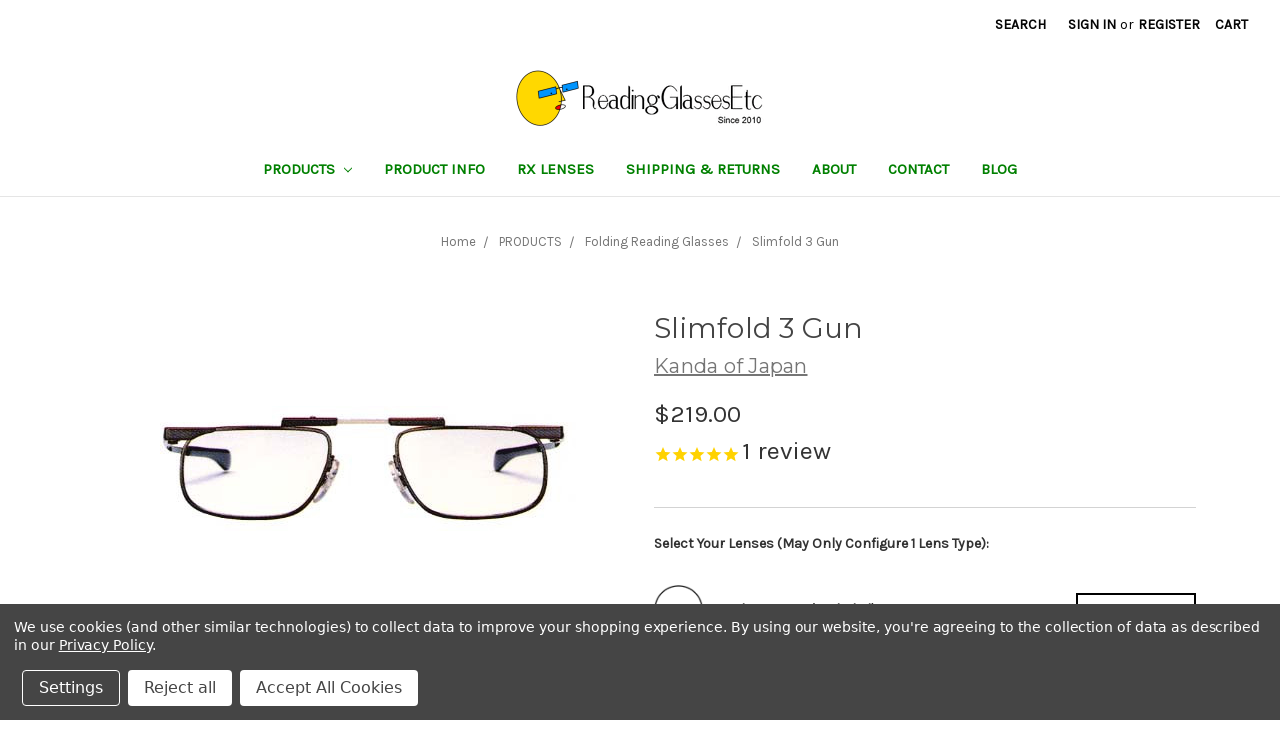

--- FILE ---
content_type: text/html; charset=UTF-8
request_url: https://www.readingglassesetc.com/products/slimfold-3-gun.html
body_size: 30466
content:
<!DOCTYPE html>
<html class="no-js" lang="en">
    <head>
        <title>Slimfold 3 Gun | Kanda of Japan | Reading Glasses Etc.</title>
        <meta property="product:price:amount" content="219" /><meta property="product:price:currency" content="USD" /><meta property="og:url" content="https://www.readingglassesetc.com/products/slimfold-3-gun.html" /><meta property="og:site_name" content="Reading Glasses Etc" /><meta name="keywords" content="Slimfold 3 Gun"><meta name="description" content="Shop for Slimfold 3 Gun from top brand Kanda of Japan . Visit Readingglassesetc.com for all your favourite reading glasses and accessories"><link rel='canonical' href='https://www.readingglassesetc.com/products/slimfold-3-gun.html' /><meta name='platform' content='bigcommerce.stencil' /><meta property="og:type" content="product" />
<meta property="og:title" content="Slimfold 3 Gun" />
<meta property="og:description" content="Shop for Slimfold 3 Gun from top brand Kanda of Japan . Visit Readingglassesetc.com for all your favourite reading glasses and accessories" />
<meta property="og:image" content="https://cdn11.bigcommerce.com/s-d8353/products/3724/images/10357/SLIMFOLDF_3Gun__67257.1544482140.750.750.JPG?c=2" />
<meta property="fb:admins" content="127073774019509" />
<meta property="og:availability" content="instock" />
<meta property="pinterest:richpins" content="enabled" />
        
         
        <link href="https://cdn11.bigcommerce.com/s-d8353/product_images/RGEfavicon32x32.png?t=1626469956" rel="shortcut icon">
        <meta name="viewport" content="width=device-width, initial-scale=1, maximum-scale=1">
        <link data-stencil-stylesheet href="https://cdn11.bigcommerce.com/s-d8353/stencil/fb4f7640-676a-0136-4063-7581493e9e88/e/191db430-700f-0139-747d-6ec0ad4eec32/css/theme-4be7b5c0-1f2a-013a-01f4-1e75eb97f593.css" rel="stylesheet">
        <link href="https://fonts.googleapis.com/css?family=Montserrat:400%7COswald:300%7CKarla:400&display=swap" rel="stylesheet">
        <script src="https://cdn11.bigcommerce.com/s-d8353/stencil/fb4f7640-676a-0136-4063-7581493e9e88/e/191db430-700f-0139-747d-6ec0ad4eec32/modernizr-custom.js"></script>

        <!-- Start Tracking Code for analytics_googleanalytics -->

<!-- Global site tag (gtag.js) - Google Analytics -->
<script data-bc-cookie-consent="3" type="text/plain" async src="https://www.googletagmanager.com/gtag/js?id=UA-130178452-1"></script>
<script data-bc-cookie-consent="3" type="text/plain">
  window.dataLayer = window.dataLayer || [];
  function gtag(){dataLayer.push(arguments);}
  gtag('js', new Date());

  gtag('config', 'UA-130178452-1');
</script>

<meta name="google-site-verification" content="U5ZCvdnsT8JgzUxXM1wTmGgbQp2vA-_9JIRfodY697Q" />

<meta name="google-site-verification" content="U5ZCvdnsT8JgzUxXM1wTmGgbQp2vA-_9JIRfodY697Q" />

<meta name="google-site-verification" content="U5ZCvdnsT8JgzUxXM1wTmGgbQp2vA-_9JIRfodY697Q" />
<script data-bc-cookie-consent="3" type="text/plain">
    (function(i,s,o,g,r,a,m){i['GoogleAnalyticsObject']=r;i[r]=i[r]||function(){
    (i[r].q=i[r].q||[]).push(arguments)},i[r].l=1*new Date();a=s.createElement(o),
    m=s.getElementsByTagName(o)[0];a.async=1;a.src=g;m.parentNode.insertBefore(a,m)
    })(window,document,'script','//www.google-analytics.com/analytics.js','ga');

    ga('create', 'UA-15281523-1', 'readingglassesetc.com');
    ga('send', 'pageview');
    ga('require', 'ecommerce', 'ecommerce.js');

    function trackEcommerce() {
    this._addTrans = addTrans;
    this._addItem = addItems;
    this._trackTrans = trackTrans;
    }
    function addTrans(orderID,store,total,tax,shipping,city,state,country) {
    ga('ecommerce:addTransaction', {
        'id': orderID,
        'affiliation': store,
        'revenue': total,
        'tax': tax,
        'shipping': shipping,
        'city': city,
        'state': state,
        'country': country
    });
    }
    function addItems(orderID,sku,product,variation,price,qty) {
    ga('ecommerce:addItem', {
        'id': orderID,
        'sku': sku,
        'name': product,
        'category': variation,
        'price': price,
        'quantity': qty
    });
    }
    function trackTrans() {
        ga('ecommerce:send');
    }
    var pageTracker = new trackEcommerce();
</script>

    <script data-bc-cookie-consent="3" type="text/plain" src="https://static.leaddyno.com/js"></script>
    <script data-bc-cookie-consent="3" type="text/plain">
    LeadDyno.key = "cf4b7f0dabd5af0b3d3bb8dce1113569d9c537ab";
    LeadDyno.recordVisit();
    LeadDyno.autoWatch();
    </script>
<script data-bc-cookie-consent="3" type="text/plain">
    (function() {
    var bs = document.createElement('script');
    bs.type = 'text/javascript';
    bs.async = true;
    bs.src = ('https:' == document.location.protocol ? 'https' : 'http') + '://d2so4705rl485y.cloudfront.net/widgets/tracker/tracker.js';
    var s = document.getElementsByTagName('script')[0];
    s.parentNode.insertBefore(bs, s); })();
    </script>


<!--- Conversions On Demand script, more info at https://www.conversionsondemand.com - Do Not Remove or Replace -->
<div style="display:none;" id="CODCartContent">
%%Panel.SideCartContents%%
</div>
<script data-bc-cookie-consent="3" type="text/plain">// <![CDATA[
var cod_page_guid;
var COD_CONFIG;
window.onload = function(){
	var element_soc =  document.getElementById('micro-app-ng-checkout'); //for single page optimized checkout
	var element_exp =  document.getElementsByClassName('ExpressCheckout')[0]; //for stencil express checkout
	//if (typeof(element_soc) != 'undefined' && element_soc != null && ( typeof(element_exp) != 'undefined' && element_exp != null)){
if (element_soc == null && element_exp===undefined){
	cod_chk=false;
}else{
	cod_chk=true;
}
if (cod_chk){
		cod_page_guid = 'CHECKOUT';
		COD_CONFIG = {'platform':'bigcommerce', 'stoken': 'readingglassesetc_com'};
		(function(){
			var divCOD = document.createElement('div');
			divCOD.id = 'codScripts';
			var bodytag = document.getElementsByTagName('body')[0];
			bodytag.appendChild(divCOD);
			var cod = document.createElement('script');
			cod.type = 'text/javascript';
			cod.src = 'https://www.conversionsondemand.com/codadmin2/framework/cod-scripts-loader.js';
			var s = document.getElementById('codScripts');
			s.parentNode.insertBefore(cod, s);
		})(COD_CONFIG);
	}
}
// ]]></script>
<!--- Conversions On Demand script, more info at https://www.conversionsondemand.com - Do Not Remove or Replace -->
<script data-bc-cookie-consent="3" type="text/plain">
window.__lo_site_id = 109383;

	(function() {
		var wa = document.createElement('script'); wa.type = 'text/javascript'; wa.async = true;
		wa.src = 'https://d10lpsik1i8c69.cloudfront.net/w.js';
		var s = document.getElementsByTagName('script')[0]; s.parentNode.insertBefore(wa, s);
	  })();
	</script>





<!-- End Tracking Code for analytics_googleanalytics -->

<!-- Start Tracking Code for analytics_googleanalytics4 -->

<script data-cfasync="false" src="https://cdn11.bigcommerce.com/shared/js/google_analytics4_bodl_subscribers-358423becf5d870b8b603a81de597c10f6bc7699.js" integrity="sha256-gtOfJ3Avc1pEE/hx6SKj/96cca7JvfqllWA9FTQJyfI=" crossorigin="anonymous"></script>
<script data-cfasync="false">
  (function () {
    window.dataLayer = window.dataLayer || [];

    function gtag(){
        dataLayer.push(arguments);
    }

    function initGA4(event) {
         function setupGtag() {
            function configureGtag() {
                gtag('js', new Date());
                gtag('set', 'developer_id.dMjk3Nj', true);
                gtag('config', 'G-3550503342');
            }

            var script = document.createElement('script');

            script.src = 'https://www.googletagmanager.com/gtag/js?id=G-3550503342';
            script.async = true;
            script.onload = configureGtag;

            document.head.appendChild(script);
        }

        setupGtag();

        if (typeof subscribeOnBodlEvents === 'function') {
            subscribeOnBodlEvents('G-3550503342', true);
        }

        window.removeEventListener(event.type, initGA4);
    }

    gtag('consent', 'default', {"ad_storage":"denied","ad_user_data":"denied","ad_personalization":"denied","analytics_storage":"denied","functionality_storage":"denied"})
            

    var eventName = document.readyState === 'complete' ? 'consentScriptsLoaded' : 'DOMContentLoaded';
    window.addEventListener(eventName, initGA4, false);
  })()
</script>

<!-- End Tracking Code for analytics_googleanalytics4 -->


<script type="text/javascript" src="https://checkout-sdk.bigcommerce.com/v1/loader.js" defer ></script>
<script src="https://www.google.com/recaptcha/api.js" async defer></script>
<script>window.consentManagerStoreConfig = function () { return {"storeName":"Reading Glasses Etc","privacyPolicyUrl":"https:\/\/www.readingglassesetc.com\/privacy-policy\/","writeKey":null,"improvedConsentManagerEnabled":true,"AlwaysIncludeScriptsWithConsentTag":true}; };</script>
<script type="text/javascript" src="https://cdn11.bigcommerce.com/shared/js/bodl-consent-32a446f5a681a22e8af09a4ab8f4e4b6deda6487.js" integrity="sha256-uitfaufFdsW9ELiQEkeOgsYedtr3BuhVvA4WaPhIZZY=" crossorigin="anonymous" defer></script>
<script type="text/javascript" src="https://cdn11.bigcommerce.com/shared/js/storefront/consent-manager-config-3013a89bb0485f417056882e3b5cf19e6588b7ba.js" defer></script>
<script type="text/javascript" src="https://cdn11.bigcommerce.com/shared/js/storefront/consent-manager-08633fe15aba542118c03f6d45457262fa9fac88.js" defer></script>
<script type="text/javascript">
var BCData = {"product_attributes":{"sku":null,"upc":null,"mpn":"001182","gtin":null,"weight":null,"base":true,"image":null,"price":{"without_tax":{"formatted":"$219.00","value":219,"currency":"USD"},"tax_label":"Tax"},"stock":null,"instock":true,"stock_message":null,"purchasable":true,"purchasing_message":null,"call_for_price_message":null}};
</script>
<script src='https://smartbar.appdevelopergroup.co/public/js/smartbar.js?shop=93658c41faae8a4e0a5faaa218edc231' async></script><script data-bc-cookie-consent="2" type="text/plain" src="https://appdevelopergroup.co/apps/bc_smartbar/js/smartbar.js?shop=93658c41faae8a4e0a5faaa218edc231"></script>
 <script data-cfasync="false" src="https://microapps.bigcommerce.com/bodl-events/1.9.4/index.js" integrity="sha256-Y0tDj1qsyiKBRibKllwV0ZJ1aFlGYaHHGl/oUFoXJ7Y=" nonce="" crossorigin="anonymous"></script>
 <script data-cfasync="false" nonce="">

 (function() {
    function decodeBase64(base64) {
       const text = atob(base64);
       const length = text.length;
       const bytes = new Uint8Array(length);
       for (let i = 0; i < length; i++) {
          bytes[i] = text.charCodeAt(i);
       }
       const decoder = new TextDecoder();
       return decoder.decode(bytes);
    }
    window.bodl = JSON.parse(decodeBase64("[base64]"));
 })()

 </script>

<script nonce="">
(function () {
    var xmlHttp = new XMLHttpRequest();

    xmlHttp.open('POST', 'https://bes.gcp.data.bigcommerce.com/nobot');
    xmlHttp.setRequestHeader('Content-Type', 'application/json');
    xmlHttp.send('{"store_id":"51930","timezone_offset":"-4.0","timestamp":"2026-01-22T18:00:53.09920900Z","visit_id":"01ad58cc-9f7f-48d7-bbbd-aa4132918eaa","channel_id":1}');
})();
</script>

        

        
        
        
        
        <!-- snippet location htmlhead -->
    </head>
    <body>
        <!-- snippet location header -->
        <div class="icons-svg-sprite"><svg xmlns="http://www.w3.org/2000/svg"><defs> <path id="stumbleupon-path-1" d="M0,0.0749333333 L31.9250667,0.0749333333 L31.9250667,31.984 L0,31.984"/> </defs><symbol viewBox="0 0 24 24" id="icon-add"><path d="M19 13h-6v6h-2v-6H5v-2h6V5h2v6h6v2z"/></symbol><symbol viewBox="0 0 36 36" id="icon-arrow-down"> <path d="M16.5 6v18.26l-8.38-8.38-2.12 2.12 12 12 12-12-2.12-2.12-8.38 8.38v-18.26h-3z"/> </symbol><symbol viewBox="0 0 12 8" id="icon-chevron-down"><path d="M6 6.174l5.313-4.96.23-.214.457.427-.23.214-5.51 5.146L6.03 7 6 6.972 5.97 7l-.23-.214L.23 1.64 0 1.428.458 1l.23.214L6 6.174z" stroke-linecap="square" fill-rule="evenodd"/></symbol><symbol viewBox="0 0 24 24" id="icon-chevron-left"><path d="M15.41 7.41L14 6l-6 6 6 6 1.41-1.41L10.83 12z"/></symbol><symbol viewBox="0 0 24 24" id="icon-chevron-right"><path d="M10 6L8.59 7.41 13.17 12l-4.58 4.59L10 18l6-6z"/></symbol><symbol viewBox="0 0 24 24" id="icon-close"><path d="M19 6.41L17.59 5 12 10.59 6.41 5 5 6.41 10.59 12 5 17.59 6.41 19 12 13.41 17.59 19 19 17.59 13.41 12z"/></symbol><symbol viewBox="0 0 28 28" id="icon-envelope"> <path d="M0 23.5v-12.406q0.688 0.766 1.578 1.359 5.656 3.844 7.766 5.391 0.891 0.656 1.445 1.023t1.477 0.75 1.719 0.383h0.031q0.797 0 1.719-0.383t1.477-0.75 1.445-1.023q2.656-1.922 7.781-5.391 0.891-0.609 1.563-1.359v12.406q0 1.031-0.734 1.766t-1.766 0.734h-23q-1.031 0-1.766-0.734t-0.734-1.766zM0 6.844q0-1.219 0.648-2.031t1.852-0.812h23q1.016 0 1.758 0.734t0.742 1.766q0 1.234-0.766 2.359t-1.906 1.922q-5.875 4.078-7.313 5.078-0.156 0.109-0.664 0.477t-0.844 0.594-0.812 0.508-0.898 0.422-0.781 0.141h-0.031q-0.359 0-0.781-0.141t-0.898-0.422-0.812-0.508-0.844-0.594-0.664-0.477q-1.422-1-4.094-2.852t-3.203-2.227q-0.969-0.656-1.828-1.805t-0.859-2.133z"/> </symbol><symbol viewBox="0 0 32 32" id="icon-facebook"> <path d="M2.428 0.41c-0.936 0-1.695 0.753-1.695 1.682v27.112c0 0.929 0.759 1.682 1.695 1.682h14.709v-11.802h-4.002v-4.599h4.002v-3.392c0-3.936 2.423-6.080 5.961-6.080 1.695 0 3.152 0.125 3.576 0.181v4.114l-2.454 0.001c-1.924 0-2.297 0.907-2.297 2.239v2.937h4.59l-0.598 4.599h-3.992v11.802h7.826c0.936 0 1.695-0.753 1.695-1.682v-27.112c0-0.929-0.759-1.682-1.695-1.682h-27.321z"/> </symbol><symbol viewBox="0 0 20 28" id="icon-google"> <path d="M1.734 21.156q0-1.266 0.695-2.344t1.852-1.797q2.047-1.281 6.312-1.563-0.5-0.641-0.742-1.148t-0.242-1.148q0-0.625 0.328-1.328-0.719 0.063-1.062 0.063-2.312 0-3.898-1.508t-1.586-3.82q0-1.281 0.562-2.484t1.547-2.047q1.188-1.031 2.844-1.531t3.406-0.5h6.516l-2.141 1.375h-2.063q1.172 0.984 1.766 2.078t0.594 2.5q0 1.125-0.383 2.023t-0.93 1.453-1.086 1.016-0.922 0.961-0.383 1.031q0 0.562 0.5 1.102t1.203 1.062 1.414 1.148 1.211 1.625 0.5 2.219q0 1.422-0.766 2.703-1.109 1.906-3.273 2.805t-4.664 0.898q-2.063 0-3.852-0.648t-2.695-2.148q-0.562-0.922-0.562-2.047zM4.641 20.438q0 0.875 0.367 1.594t0.953 1.18 1.359 0.781 1.563 0.453 1.586 0.133q0.906 0 1.742-0.203t1.547-0.609 1.141-1.141 0.43-1.703q0-0.391-0.109-0.766t-0.227-0.656-0.422-0.648-0.461-0.547-0.602-0.539-0.57-0.453-0.648-0.469-0.57-0.406q-0.25-0.031-0.766-0.031-0.828 0-1.633 0.109t-1.672 0.391-1.516 0.719-1.070 1.164-0.422 1.648zM6.297 4.906q0 0.719 0.156 1.523t0.492 1.609 0.812 1.445 1.172 1.047 1.508 0.406q0.578 0 1.211-0.258t1.023-0.68q0.828-0.875 0.828-2.484 0-0.922-0.266-1.961t-0.75-2.016-1.313-1.617-1.828-0.641q-0.656 0-1.289 0.305t-1.039 0.82q-0.719 0.922-0.719 2.5z"/> </symbol><symbol viewBox="0 0 32 32" id="icon-instagram"> <path d="M25.522709,13.5369502 C25.7256898,14.3248434 25.8455558,15.1480745 25.8455558,15.9992932 C25.8455558,21.4379334 21.4376507,25.8455558 15.9998586,25.8455558 C10.5623493,25.8455558 6.15416148,21.4379334 6.15416148,15.9992932 C6.15416148,15.1480745 6.27459295,14.3248434 6.4775737,13.5369502 L3.6915357,13.5369502 L3.6915357,27.0764447 C3.6915357,27.7552145 4.24280653,28.3062027 4.92355534,28.3062027 L27.0764447,28.3062027 C27.7571935,28.3062027 28.3084643,27.7552145 28.3084643,27.0764447 L28.3084643,13.5369502 L25.522709,13.5369502 Z M27.0764447,3.6915357 L23.384909,3.6915357 C22.7050083,3.6915357 22.1543028,4.24280653 22.1543028,4.92214183 L22.1543028,8.61509104 C22.1543028,9.29442633 22.7050083,9.84569717 23.384909,9.84569717 L27.0764447,9.84569717 C27.7571935,9.84569717 28.3084643,9.29442633 28.3084643,8.61509104 L28.3084643,4.92214183 C28.3084643,4.24280653 27.7571935,3.6915357 27.0764447,3.6915357 Z M9.84597988,15.9992932 C9.84597988,19.3976659 12.6009206,22.1537374 15.9998586,22.1537374 C19.3987967,22.1537374 22.1543028,19.3976659 22.1543028,15.9992932 C22.1543028,12.6003551 19.3987967,9.84569717 15.9998586,9.84569717 C12.6009206,9.84569717 9.84597988,12.6003551 9.84597988,15.9992932 Z M3.6915357,31.9997173 C1.65296441,31.9997173 0,30.3461875 0,28.3062027 L0,3.6915357 C0,1.6526817 1.65296441,0 3.6915357,0 L28.3084643,0 C30.3473183,0 32,1.6526817 32,3.6915357 L32,28.3062027 C32,30.3461875 30.3473183,31.9997173 28.3084643,31.9997173 L3.6915357,31.9997173 Z" id="instagram-Imported-Layers" sketch:type="MSShapeGroup"/> </symbol><symbol viewBox="0 0 24 24" id="icon-keyboard-arrow-down"><path d="M7.41 7.84L12 12.42l4.59-4.58L18 9.25l-6 6-6-6z"/></symbol><symbol viewBox="0 0 24 24" id="icon-keyboard-arrow-up"><path d="M7.41 15.41L12 10.83l4.59 4.58L18 14l-6-6-6 6z"/></symbol><symbol viewBox="0 0 32 32" id="icon-linkedin"> <path d="M27.2684444,27.2675556 L22.5226667,27.2675556 L22.5226667,19.8408889 C22.5226667,18.0702222 22.4924444,15.792 20.0568889,15.792 C17.5866667,15.792 17.2097778,17.7217778 17.2097778,19.7146667 L17.2097778,27.2675556 L12.4693333,27.2675556 L12.4693333,11.9964444 L17.0186667,11.9964444 L17.0186667,14.0844444 L17.0844444,14.0844444 C17.7173333,12.8835556 19.2657778,11.6177778 21.5742222,11.6177778 C26.3804444,11.6177778 27.2684444,14.7795556 27.2684444,18.8924444 L27.2684444,27.2675556 L27.2684444,27.2675556 Z M7.11822222,9.91022222 C5.59377778,9.91022222 4.36444444,8.67733333 4.36444444,7.15733333 C4.36444444,5.63822222 5.59377778,4.40533333 7.11822222,4.40533333 C8.63644444,4.40533333 9.86844444,5.63822222 9.86844444,7.15733333 C9.86844444,8.67733333 8.63644444,9.91022222 7.11822222,9.91022222 L7.11822222,9.91022222 Z M4.74133333,11.9964444 L9.49244444,11.9964444 L9.49244444,27.2675556 L4.74133333,27.2675556 L4.74133333,11.9964444 Z M29.632,0 L2.36,0 C1.05777778,0 0,1.03288889 0,2.30755556 L0,29.6906667 C0,30.9653333 1.05777778,32 2.36,32 L29.632,32 C30.9368889,32 31.9991111,30.9653333 31.9991111,29.6906667 L31.9991111,2.30755556 C31.9991111,1.03288889 30.9368889,0 29.632,0 L29.632,0 Z" id="linkedin-Fill-4"/> </symbol><symbol viewBox="0 0 70 32" id="icon-logo-american-express"> <path d="M69.102 17.219l0.399 9.094c-0.688 0.313-3.285 1.688-4.26 1.688h-4.788v-0.656c-0.546 0.438-1.549 0.656-2.467 0.656h-15.053v-2.466c0-0.344-0.057-0.344-0.345-0.344h-0.257v2.81h-4.961v-2.924c-0.832 0.402-1.749 0.402-2.581 0.402h-0.544v2.523h-6.050l-1.434-1.656-1.577 1.656h-9.72v-10.781h9.892l1.405 1.663 1.548-1.663h6.652c0.775 0 2.037 0.115 2.581 0.66v-0.66h5.936c0.602 0 1.749 0.115 2.523 0.66v-0.66h8.946v0.66c0.516-0.43 1.433-0.66 2.265-0.66h4.988v0.66c0.546-0.372 1.32-0.66 2.323-0.66h4.578zM34.905 23.871c1.577 0 3.183-0.43 3.183-2.581 0-2.093-1.635-2.523-3.069-2.523h-5.878l-2.38 2.523-2.236-2.523h-7.427v7.67h7.312l2.351-2.509 2.266 2.509h3.556v-2.566h2.322zM46.001 23.556c-0.172-0.23-0.487-0.516-0.946-0.66 0.516-0.172 1.318-0.832 1.318-2.036 0-0.889-0.315-1.377-0.917-1.721-0.602-0.315-1.319-0.372-2.266-0.372h-4.215v7.67h1.864v-2.796h1.978c0.66 0 1.032 0.058 1.319 0.344 0.316 0.373 0.316 1.032 0.316 1.548v0.903h1.836v-1.477c0-0.688-0.058-1.032-0.288-1.405zM53.571 20.373v-1.605h-6.136v7.67h6.136v-1.563h-4.33v-1.549h4.244v-1.548h-4.244v-1.405h4.33zM58.245 26.438c1.864 0 2.926-0.759 2.926-2.393 0-0.774-0.23-1.262-0.545-1.664-0.459-0.372-1.119-0.602-2.151-0.602h-1.004c-0.258 0-0.487-0.057-0.717-0.115-0.201-0.086-0.373-0.258-0.373-0.545 0-0.258 0.058-0.43 0.287-0.602 0.143-0.115 0.373-0.115 0.717-0.115h3.383v-1.634h-3.671c-1.978 0-2.638 1.204-2.638 2.294 0 2.438 2.151 2.322 3.842 2.38 0.344 0 0.544 0.058 0.66 0.173 0.115 0.086 0.23 0.315 0.23 0.544 0 0.201-0.115 0.373-0.23 0.488-0.173 0.115-0.373 0.172-0.717 0.172h-3.555v1.62h3.555zM65.442 26.439c1.864 0 2.924-0.76 2.924-2.394 0-0.774-0.229-1.262-0.544-1.664-0.459-0.372-1.119-0.602-2.151-0.602h-1.003c-0.258 0-0.488-0.057-0.718-0.115-0.201-0.086-0.373-0.258-0.373-0.545 0-0.258 0.115-0.43 0.287-0.602 0.144-0.115 0.373-0.115 0.717-0.115h3.383v-1.634h-3.671c-1.921 0-2.638 1.204-2.638 2.294 0 2.438 2.151 2.322 3.842 2.38 0.344 0 0.544 0.058 0.66 0.174 0.115 0.086 0.229 0.315 0.229 0.544 0 0.201-0.114 0.373-0.229 0.488s-0.373 0.172-0.717 0.172h-3.556v1.62h3.556zM43.966 20.518c0.23 0.115 0.373 0.344 0.373 0.659 0 0.344-0.143 0.602-0.373 0.774-0.287 0.115-0.545 0.115-0.889 0.115l-2.237 0.058v-1.749h2.237c0.344 0 0.659 0 0.889 0.143zM36.108 8.646c-0.287 0.172-0.544 0.172-0.918 0.172h-2.265v-1.692h2.265c0.316 0 0.688 0 0.918 0.114 0.23 0.144 0.344 0.374 0.344 0.718 0 0.315-0.114 0.602-0.344 0.689zM50.789 6.839l1.262 3.039h-2.523zM30.775 25.792l-2.838-3.183 2.838-3.011v6.193zM35.019 20.373c0.66 0 1.090 0.258 1.090 0.918s-0.43 1.032-1.090 1.032h-2.437v-1.95h2.437zM5.773 9.878l1.291-3.039 1.262 3.039h-2.552zM18.905 20.372l4.616 0 2.036 2.237-2.093 2.265h-4.559v-1.549h4.071v-1.548h-4.071v-1.405zM19.077 13.376l-0.545 1.377h-3.24l-0.546-1.319v1.319h-6.222l-0.66-1.749h-1.577l-0.717 1.749h-5.572l2.389-5.649 2.237-5.104h4.789l0.659 1.262v-1.262h5.591l1.262 2.724 1.233-2.724h17.835c0.832 0 1.548 0.143 2.093 0.602v-0.602h4.903v0.602c0.803-0.459 1.864-0.602 3.068-0.602h7.082l0.66 1.262v-1.262h5.218l0.775 1.262v-1.262h5.103v10.753h-5.161l-1.003-1.635v1.635h-6.423l-0.717-1.749h-1.577l-0.717 1.749h-3.355c-1.318 0-2.294-0.316-2.954-0.659v0.659h-7.971v-2.466c0-0.344-0.057-0.402-0.286-0.402h-0.258v2.867h-15.398v-1.377zM43.363 6.409c-0.832 0.831-0.975 1.864-1.004 3.011 0 1.377 0.344 2.266 0.947 2.925 0.659 0.66 1.806 0.86 2.695 0.86h2.151l0.716-1.692h3.843l0.717 1.692h3.727v-5.763l3.47 5.763h2.638v-7.684h-1.892v5.333l-3.24-5.333h-2.839v7.254l-3.096-7.254h-2.724l-2.638 6.050h-0.832c-0.487 0-1.003-0.115-1.262-0.373-0.344-0.402-0.488-1.004-0.488-1.836 0-0.803 0.144-1.405 0.488-1.748 0.373-0.316 0.774-0.431 1.434-0.431h1.749v-1.663h-1.749c-1.262 0-2.265 0.286-2.81 0.889zM39.579 5.52v7.684h1.863v-7.684h-1.863zM31.12 5.52l-0 7.685h1.806v-2.781h1.979c0.66 0 1.090 0.057 1.376 0.315 0.316 0.401 0.258 1.061 0.258 1.491v0.975h1.892v-1.519c0-0.66-0.057-1.004-0.344-1.377-0.172-0.229-0.487-0.488-0.889-0.659 0.516-0.23 1.319-0.832 1.319-2.036 0-0.889-0.373-1.377-0.976-1.75-0.602-0.344-1.262-0.344-2.208-0.344h-4.215zM23.636 5.521v7.685h6.165v-1.577h-4.301v-1.549h4.244v-1.577h-4.244v-1.377h4.301v-1.606h-6.165zM16.124 13.205h1.577l2.695-6.021v6.021h1.864v-7.684h-3.011l-2.265 5.219-2.409-5.219h-2.953v7.254l-3.154-7.254h-2.724l-3.297 7.684h1.978l0.688-1.692h3.871l0.688 1.692h3.756v-6.021z"/> </symbol><symbol viewBox="0 0 95 32" id="icon-logo-discover"> <path d="M50.431 8.059c4.546 0 8.092 3.49 8.092 7.936 0 4.471-3.571 7.961-8.093 7.961-4.638 0-8.115-3.444-8.115-8.051 0-4.334 3.635-7.845 8.115-7.845zM4.362 8.345c4.811 0 8.168 3.133 8.168 7.64 0 2.247-1.028 4.422-2.761 5.864-1.461 1.214-3.126 1.761-5.429 1.761h-4.339v-15.265h4.362zM7.832 19.81c1.027-0.912 1.639-2.379 1.639-3.847 0-1.464-0.612-2.882-1.639-3.798-0.984-0.892-2.146-1.235-4.065-1.235h-0.797v10.096h0.797c1.919 0 3.127-0.367 4.065-1.216zM13.9 23.611v-15.265h2.965v15.265h-2.965zM24.123 14.201c3.378 1.238 4.379 2.338 4.379 4.764 0 2.952-2.166 5.015-5.247 5.015-2.261 0-3.904-0.896-5.271-2.907l1.914-1.856c0.685 1.328 1.825 2.036 3.24 2.036 1.325 0 2.308-0.915 2.308-2.152 0-0.641-0.298-1.189-0.891-1.578-0.297-0.187-0.889-0.46-2.054-0.87-2.784-1.010-3.742-2.085-3.742-4.192 0-2.493 2.055-4.371 4.745-4.371 1.667 0 3.196 0.571 4.473 1.696l-1.549 2.033c-0.778-0.867-1.508-1.233-2.398-1.233-1.28 0-2.213 0.732-2.213 1.694 0 0.821 0.525 1.258 2.307 1.921zM29.438 15.986c0-4.436 3.605-7.985 8.101-7.985 1.278 0 2.352 0.273 3.653 0.935v3.504c-1.233-1.213-2.308-1.717-3.72-1.717-2.787 0-4.976 2.313-4.976 5.241 0 3.092 2.123 5.267 5.112 5.267 1.347 0 2.397-0.48 3.585-1.671v3.504c-1.347 0.638-2.443 0.892-3.72 0.892-4.519 0-8.034-3.478-8.034-7.97zM65.239 18.601l4.11-10.254h3.216l-6.573 15.655h-1.596l-6.46-15.655h3.24zM73.914 23.612v-15.265h8.418v2.585h-5.453v3.388h5.244v2.585h-5.244v4.123h5.453v2.584h-8.418zM94.081 12.852c0 2.336-1.23 3.87-3.469 4.329l4.794 6.43h-3.651l-4.105-6.135h-0.388v6.135h-2.969v-15.265h4.404c3.425 0 5.384 1.645 5.384 4.506zM88.125 15.372c1.9 0 2.903-0.827 2.903-2.359 0-1.486-1.004-2.266-2.856-2.266h-0.911v4.626h0.863z"/> </symbol><symbol viewBox="0 0 54 32" id="icon-logo-mastercard"> <path d="M48.366 15.193c0.6 0 0.9 0.437 0.9 1.282 0 1.281-0.546 2.209-1.337 2.209-0.6 0-0.9-0.436-0.9-1.31 0-1.281 0.573-2.182 1.337-2.182zM38.276 18.275c0-0.655 0.491-1.009 1.472-1.009 0.109 0 0.191 0.027 0.382 0.027-0.027 0.982-0.545 1.636-1.227 1.636-0.382 0-0.628-0.245-0.628-0.655zM26.278 15.848c0 0.082-0 0.192-0 0.327h-1.909c0.164-0.763 0.545-1.173 1.091-1.173 0.518 0 0.818 0.3 0.818 0.845zM38.060 0.002c8.838 0 16.003 7.165 16.003 16.002s-7.165 15.999-16.003 15.999c-3.834 0-7.324-1.344-10.080-3.594 2.102-2.031 3.707-4.567 4.568-7.44h-1.33c-0.833 2.553-2.297 4.807-4.199 6.627-1.892-1.816-3.342-4.078-4.172-6.62h-1.33c0.858 2.856 2.435 5.401 4.521 7.432-2.749 2.219-6.223 3.594-10.036 3.594-8.837 0-16.002-7.163-16.002-15.999s7.164-16.001 16.002-16.001c3.814 0 7.287 1.377 10.036 3.603-2.087 2.023-3.664 4.568-4.521 7.424h1.33c0.83-2.542 2.28-4.804 4.172-6.607 1.903 1.808 3.367 4.060 4.199 6.614h1.33c-0.861-2.872-2.466-5.413-4.568-7.443 2.757-2.249 6.246-3.592 10.080-3.592zM7.217 20.213h1.691l1.336-8.044h-2.672l-1.637 4.99-0.082-4.99h-2.454l-1.336 8.044h1.582l1.037-6.135 0.136 6.135h1.173l2.209-6.189zM14.47 19.477l0.054-0.408 0.382-2.318c0.109-0.736 0.136-0.982 0.136-1.309 0-1.254-0.791-1.909-2.263-1.909-0.627 0-1.2 0.082-2.045 0.327l-0.246 1.473 0.163-0.028 0.246-0.081c0.382-0.109 0.928-0.164 1.418-0.164 0.79 0 1.091 0.164 1.091 0.6 0 0.109 0 0.191-0.055 0.409-0.273-0.027-0.518-0.054-0.709-0.054-1.909 0-2.999 0.927-2.999 2.536 0 1.064 0.627 1.773 1.554 1.773 0.791 0 1.364-0.246 1.8-0.791l-0.027 0.682h1.418l0.027-0.164 0.027-0.246zM17.988 16.314c-0.736-0.327-0.819-0.409-0.819-0.709 0-0.355 0.3-0.519 0.845-0.519 0.328 0 0.791 0.028 1.227 0.082l0.246-1.5c-0.436-0.082-1.118-0.137-1.5-0.137-1.909 0-2.59 1.009-2.563 2.208 0 0.818 0.382 1.391 1.282 1.828 0.709 0.327 0.818 0.436 0.818 0.709 0 0.409-0.3 0.6-0.982 0.6-0.518 0-0.982-0.082-1.527-0.245l-0.246 1.5 0.082 0.027 0.3 0.054c0.109 0.027 0.246 0.055 0.464 0.055 0.382 0.054 0.709 0.054 0.928 0.054 1.8 0 2.645-0.682 2.645-2.181 0-0.9-0.354-1.418-1.2-1.828zM21.75 18.741c-0.409 0-0.573-0.136-0.573-0.464 0-0.082 0-0.164 0.027-0.273l0.463-2.726h0.873l0.218-1.609h-0.873l0.191-0.982h-1.691l-0.737 4.472-0.082 0.518-0.109 0.654c-0.027 0.191-0.055 0.409-0.055 0.573 0 0.954 0.491 1.445 1.364 1.445 0.382 0 0.764-0.055 1.227-0.218l0.218-1.445c-0.109 0.054-0.273 0.054-0.464 0.054zM25.732 18.851c-0.982 0-1.5-0.381-1.5-1.145 0-0.055 0-0.109 0.027-0.191h3.382c0.163-0.682 0.218-1.145 0.218-1.636 0-1.446-0.9-2.373-2.318-2.373-1.718 0-2.973 1.663-2.973 3.899 0 1.936 0.982 2.945 2.89 2.945 0.628 0 1.173-0.082 1.773-0.273l0.273-1.636c-0.6 0.3-1.145 0.409-1.773 0.409zM31.158 15.524h0.109c0.164-0.79 0.382-1.363 0.655-1.881l-0.055-0.027h-0.164c-0.573 0-0.9 0.273-1.418 1.064l0.164-1.009h-1.554l-1.064 6.544h1.718c0.627-4.008 0.791-4.69 1.609-4.69zM36.122 20.133l0.3-1.827c-0.545 0.273-1.036 0.409-1.445 0.409-1.009 0-1.609-0.737-1.609-1.963 0-1.773 0.9-3.027 2.182-3.027 0.491 0 0.928 0.136 1.528 0.436l0.3-1.745c-0.163-0.054-0.218-0.082-0.436-0.163l-0.682-0.164c-0.218-0.054-0.491-0.082-0.791-0.082-2.263 0-3.845 2.018-3.845 4.88 0 2.155 1.146 3.491 3 3.491 0.463 0 0.872-0.082 1.5-0.246zM41.521 19.069l0.355-2.318c0.136-0.736 0.136-0.982 0.136-1.309 0-1.254-0.763-1.909-2.236-1.909-0.627 0-1.2 0.082-2.045 0.327l-0.246 1.473 0.164-0.028 0.218-0.081c0.382-0.109 0.955-0.164 1.446-0.164 0.791 0 1.091 0.164 1.091 0.6 0 0.109-0.027 0.191-0.082 0.409-0.246-0.027-0.491-0.054-0.682-0.054-1.909 0-3 0.927-3 2.536 0 1.064 0.627 1.773 1.555 1.773 0.791 0 1.363-0.246 1.8-0.791l-0.028 0.682h1.418v-0.164l0.027-0.246 0.054-0.327zM43.648 20.214c0.627-4.008 0.791-4.69 1.608-4.69h0.109c0.164-0.79 0.382-1.363 0.655-1.881l-0.055-0.027h-0.164c-0.572 0-0.9 0.273-1.418 1.064l0.164-1.009h-1.554l-1.037 6.544h1.691zM48.829 20.214l1.608 0 1.309-8.044h-1.691l-0.382 2.291c-0.464-0.6-0.955-0.9-1.637-0.9-1.5 0-2.782 1.854-2.782 4.035 0 1.636 0.818 2.7 2.073 2.7 0.627 0 1.118-0.218 1.582-0.709zM11.306 18.279c0-0.655 0.492-1.009 1.447-1.009 0.136 0 0.218 0.027 0.382 0.027-0.027 0.982-0.518 1.636-1.228 1.636-0.382 0-0.6-0.245-0.6-0.655z"/> </symbol><symbol viewBox="0 0 57 32" id="icon-logo-paypal"> <path d="M47.11 10.477c2.211-0.037 4.633 0.618 4.072 3.276l-1.369 6.263h-3.159l0.211-0.947c-1.72 1.712-6.038 1.821-5.335-2.111 0.491-2.294 2.878-3.023 6.423-3.023 0.246-1.020-0.457-1.274-1.65-1.238s-2.633 0.437-3.089 0.655l0.281-2.293c0.913-0.182 2.106-0.583 3.615-0.583zM47.32 16.885c0.069-0.291 0.106-0.547 0.176-0.838h-0.773c-0.596 0-1.579 0.146-1.931 0.765-0.456 0.728 0.177 1.348 0.878 1.311 0.807-0.037 1.474-0.401 1.65-1.238zM53.883 8h3.242l-2.646 12.016h-3.209zM39.142 8.037c1.689 0 3.729 1.274 3.131 4.077-0.528 2.476-2.498 3.933-4.89 3.933h-2.428l-0.879 3.969h-3.412l2.603-11.979h5.874zM39.037 12.114c0.211-0.911-0.317-1.638-1.197-1.638h-1.689l-0.704 3.277h1.583c0.88 0 1.795-0.728 2.006-1.638zM16.346 10.476c2.184-0.037 4.611 0.618 4.056 3.276l-1.352 6.262h-3.155l0.208-0.947c-1.664 1.712-5.929 1.821-5.235-2.111 0.486-2.294 2.844-3.023 6.345-3.023 0.208-1.020-0.485-1.274-1.664-1.238s-2.601 0.437-3.017 0.655l0.277-2.293c0.867-0.182 2.046-0.583 3.537-0.583zM16.589 16.885c0.035-0.291 0.104-0.547 0.173-0.838h-0.797c-0.555 0-1.525 0.146-1.872 0.765-0.451 0.728 0.138 1.348 0.832 1.311 0.797-0.037 1.491-0.401 1.664-1.238zM28.528 10.648l3.255-0-7.496 13.351h-3.528l2.306-3.925-1.289-9.426h3.156l0.508 5.579zM8.499 8.036c1.728 0 3.738 1.274 3.139 4.077-0.529 2.476-2.504 3.933-4.867 3.933h-2.468l-0.847 3.969h-3.456l2.609-11.979h5.89zM8.393 12.114c0.247-0.911-0.317-1.638-1.164-1.638h-1.693l-0.741 3.277h1.623c0.882 0 1.763-0.728 1.975-1.638z"/> </symbol><symbol viewBox="0 0 26 26" id="icon-logo-small"><path d="M17.647 12.125h-3.323c-.11 0-.197.087-.197.194v2.327c0 .107.087.193.197.193h3.323c.95 0 1.542-.524 1.542-1.357 0-.795-.594-1.358-1.543-1.358zm-2.62-2.423h3.233c2.51 0 3.988 1.57 3.988 3.296 0 1.35-.915 2.345-1.885 2.78-.155.07-.15.283.01.346 1.128.443 1.94 1.623 1.94 3 0 1.96-1.305 3.512-3.837 3.512h-6.96c-.11 0-.197-.087-.197-.194v-9.03L.237 24.49c-.51.508-.148 1.378.57 1.378h24.254c.446 0 .808-.362.808-.808V.81c0-.72-.87-1.08-1.38-.572L15.03 9.702zm-.703 7.562c-.11 0-.197.087-.197.194v2.56c0 .106.087.193.197.193h3.44c1.05 0 1.682-.542 1.682-1.472 0-.815-.593-1.474-1.68-1.474h-3.442z" fill="#FFF" fill-rule="evenodd"/></symbol><symbol viewBox="0 0 49 32" id="icon-logo-visa"> <path d="M14.059 10.283l4.24-0-6.302 15.472-4.236 0.003-3.259-12.329c2.318 0.952 4.379 3.022 5.219 5.275l0.42 2.148zM17.416 25.771l2.503-15.501h4.001l-2.503 15.501h-4.002zM31.992 16.494c2.31 1.106 3.375 2.444 3.362 4.211-0.032 3.217-2.765 5.295-6.97 5.295-1.796-0.020-3.526-0.394-4.459-0.826l0.56-3.469 0.515 0.246c1.316 0.579 2.167 0.814 3.769 0.814 1.151 0 2.385-0.476 2.396-1.514 0.007-0.679-0.517-1.165-2.077-1.924-1.518-0.74-3.53-1.983-3.505-4.211 0.024-3.012 2.809-5.116 6.765-5.116 1.55 0 2.795 0.339 3.586 0.651l-0.542 3.36-0.359-0.178c-0.74-0.314-1.687-0.617-2.995-0.595-1.568 0-2.293 0.689-2.293 1.333-0.010 0.728 0.848 1.204 2.246 1.923zM46.199 10.285l3.239 15.49h-3.714s-0.368-1.782-0.488-2.322c-0.583 0-4.667-0.008-5.125-0.008-0.156 0.42-0.841 2.331-0.841 2.331h-4.205l5.944-14.205c0.419-1.011 1.138-1.285 2.097-1.285h3.093zM41.263 20.274c0.781 0 2.698 0 3.322 0-0.159-0.775-0.927-4.474-0.927-4.474l-0.27-1.337c-0.202 0.581-0.554 1.52-0.531 1.479 0 0-1.262 3.441-1.594 4.332zM9.723 18.702c-1.648-4.573-5.284-6.991-9.723-8.109l0.053-0.322h6.453c0.87 0.034 1.573 0.326 1.815 1.308z"/> </symbol><symbol viewBox="0 0 34 32" id="icon-pinterest"> <path d="M1.356 15.647c0 6.24 3.781 11.6 9.192 13.957-0.043-1.064-0.008-2.341 0.267-3.499 0.295-1.237 1.976-8.303 1.976-8.303s-0.491-0.973-0.491-2.411c0-2.258 1.319-3.945 2.962-3.945 1.397 0 2.071 1.041 2.071 2.288 0 1.393-0.895 3.477-1.356 5.408-0.385 1.616 0.817 2.935 2.424 2.935 2.909 0 4.869-3.708 4.869-8.101 0-3.34-2.267-5.839-6.39-5.839-4.658 0-7.56 3.447-7.56 7.297 0 1.328 0.394 2.264 1.012 2.989 0.284 0.333 0.324 0.467 0.221 0.849-0.074 0.28-0.243 0.955-0.313 1.223-0.102 0.386-0.417 0.524-0.769 0.381-2.145-0.869-3.145-3.201-3.145-5.822 0-4.329 3.679-9.519 10.975-9.519 5.863 0 9.721 4.21 9.721 8.729 0 5.978-3.349 10.443-8.285 10.443-1.658 0-3.217-0.889-3.751-1.899 0 0-0.892 3.511-1.080 4.189-0.325 1.175-0.963 2.349-1.546 3.264 1.381 0.405 2.84 0.625 4.352 0.625 8.48 0 15.355-6.822 15.355-15.238s-6.876-15.238-15.355-15.238c-8.48 0-15.356 6.822-15.356 15.238z"/> </symbol><symbol viewBox="0 0 26 28" id="icon-print"> <path d="M0 21.5v-6.5q0-1.234 0.883-2.117t2.117-0.883h1v-8.5q0-0.625 0.438-1.062t1.062-0.438h10.5q0.625 0 1.375 0.313t1.188 0.75l2.375 2.375q0.438 0.438 0.75 1.188t0.313 1.375v4h1q1.234 0 2.117 0.883t0.883 2.117v6.5q0 0.203-0.148 0.352t-0.352 0.148h-3.5v2.5q0 0.625-0.438 1.062t-1.062 0.438h-15q-0.625 0-1.062-0.438t-0.438-1.062v-2.5h-3.5q-0.203 0-0.352-0.148t-0.148-0.352zM6 24h14v-4h-14v4zM6 14h14v-6h-2.5q-0.625 0-1.062-0.438t-0.438-1.062v-2.5h-10v10zM22 15q0 0.406 0.297 0.703t0.703 0.297 0.703-0.297 0.297-0.703-0.297-0.703-0.703-0.297-0.703 0.297-0.297 0.703z"/> </symbol><symbol viewBox="0 0 24 24" id="icon-remove"><path d="M19 13H5v-2h14v2z"/></symbol><symbol viewBox="0 0 32 32" id="icon-rss"> <path d="M-0.465347858,2.01048219 C-0.465347858,2.01048219 28.7009958,0.574406533 31,31.3201126 L25.1092027,31.3201126 C25.1092027,31.3201126 26.2597741,8.90749482 -0.465347858,6.89506416 L-0.465347858,2.01048219 L-0.465347858,2.01048219 Z M-0.465347858,12.2127144 C-0.465347858,12.2127144 16.6328276,11.6363594 19.9369779,31.3201126 L14.0472499,31.3201126 C14.0472499,31.3201126 13.3297467,19.6839434 -0.465347858,17.0940884 L-0.465347858,12.2127144 L-0.465347858,12.2127144 Z M2.73614917,25.0304648 C4.79776783,25.0304648 6.47229834,26.7007181 6.47229834,28.766614 C6.47229834,30.8282326 4.79776783,32.5016938 2.73614917,32.5016938 C0.6723919,32.5016938 -1,30.8293019 -1,28.766614 C-1,26.7017874 0.6723919,25.0304648 2.73614917,25.0304648 Z" id="rss-Shape"/> </symbol><symbol viewBox="0 0 26 28" id="icon-star"> <path d="M0 10.109q0-0.578 0.875-0.719l7.844-1.141 3.516-7.109q0.297-0.641 0.766-0.641t0.766 0.641l3.516 7.109 7.844 1.141q0.875 0.141 0.875 0.719 0 0.344-0.406 0.75l-5.672 5.531 1.344 7.812q0.016 0.109 0.016 0.313 0 0.328-0.164 0.555t-0.477 0.227q-0.297 0-0.625-0.187l-7.016-3.687-7.016 3.687q-0.344 0.187-0.625 0.187-0.328 0-0.492-0.227t-0.164-0.555q0-0.094 0.031-0.313l1.344-7.812-5.688-5.531q-0.391-0.422-0.391-0.75z"/> </symbol><symbol viewBox="0 0 32 32" id="icon-stumbleupon">  <mask id="stumbleupon-mask-2" sketch:name="Clip 2"> <use xlink:href="#stumbleupon-path-1"/> </mask> <path d="M31.9250667,16.0373333 C31.9250667,24.8533333 24.7784,32 15.9624,32 C7.14666667,32 0,24.8533333 0,16.0373333 C0,7.2216 7.14666667,0.0749333333 15.9624,0.0749333333 C24.7784,0.0749333333 31.9250667,7.2216 31.9250667,16.0373333 Z M21.9205547,16.3600826 L21.9205547,18.9857015 C21.9205547,19.5214765 21.494073,19.9558236 20.968,19.9558236 C20.441927,19.9558236 20.0154453,19.5214765 20.0154453,18.9857015 L20.0154453,16.4101275 L18.1823358,16.9675798 L16.9525547,16.3839008 L16.9525547,18.9383327 C16.9717372,21.1844666 18.7659562,23 20.976146,23 C23.1984234,23 25,21.1651979 25,18.9019364 L25,16.3600826 L21.9205547,16.3600826 Z M16.9525547,14.2429415 L18.1823358,14.8266205 L20.0154453,14.2691683 L20.0154453,12.9736203 C19.9505401,10.7684323 18.1810219,9 16,9 C13.8268613,9 12.0618102,10.7555866 11.9845547,12.9492669 L11.9845547,18.8684839 C11.9845547,19.404259 11.558073,19.8386061 11.032,19.8386061 C10.505927,19.8386061 10.0794453,19.404259 10.0794453,18.8684839 L10.0794453,16.3600826 L7,16.3600826 L7,18.9019364 C7,21.1651979 8.80131387,23 11.0235912,23 C13.2264234,23 15.0119708,21.1965095 15.0429781,18.9608128 L15.0474453,13.114656 C15.0474453,12.578881 15.473927,12.1445339 16,12.1445339 C16.526073,12.1445339 16.9525547,12.578881 16.9525547,13.114656 L16.9525547,14.2429415 Z" id="stumbleupon-Fill-1" sketch:type="MSShapeGroup" mask="url(#stumbleupon-mask-2)"/> </symbol><symbol viewBox="0 0 32 32" id="icon-tumblr"> <path d="M23.852762,25.5589268 C23.2579209,25.8427189 22.1195458,26.089634 21.2697728,26.1120809 C18.7092304,26.1810247 18.2121934,24.3131275 18.1897466,22.9566974 L18.1897466,12.9951133 L24.6159544,12.9951133 L24.6159544,8.15140729 L18.2137967,8.15140729 L18.2137967,0 L13.5256152,0 C13.4486546,0 13.3139736,0.0673405008 13.2963368,0.238898443 C13.0221648,2.73370367 11.8533261,7.11243957 7,8.86168924 L7,12.9951133 L10.2387574,12.9951133 L10.2387574,23.4521311 C10.2387574,27.0307977 12.8794671,32.1166089 19.8508122,31.9979613 C22.2013164,31.9578777 24.8131658,30.9718204 25.3919735,30.1236507 L23.852762,25.5589268"/> </symbol><symbol viewBox="0 0 43 32" id="icon-twitter"> <path d="M36.575 5.229c1.756-0.952 3.105-2.46 3.74-4.257-1.644 0.882-3.464 1.522-5.402 1.867-1.551-1.495-3.762-2.429-6.209-2.429-4.697 0-8.506 3.445-8.506 7.694 0 0.603 0.075 1.19 0.22 1.753-7.069-0.321-13.337-3.384-17.532-8.039-0.732 1.136-1.152 2.458-1.152 3.868 0 2.669 1.502 5.024 3.784 6.404-1.394-0.040-2.706-0.386-3.853-0.962-0.001 0.032-0.001 0.064-0.001 0.097 0 3.728 2.932 6.837 6.823 7.544-0.714 0.176-1.465 0.27-2.241 0.27-0.548 0-1.081-0.048-1.6-0.138 1.083 3.057 4.224 5.281 7.946 5.343-2.911 2.064-6.579 3.294-10.564 3.294-0.687 0-1.364-0.036-2.029-0.108 3.764 2.183 8.235 3.457 13.039 3.457 15.646 0 24.202-11.724 24.202-21.891 0-0.334-0.008-0.665-0.025-0.995 1.662-1.085 3.104-2.439 4.244-3.982-1.525 0.612-3.165 1.025-4.885 1.211z"/> </symbol><symbol viewBox="0 0 32 32" id="icon-youtube"> <path d="M31.6634051,8.8527593 C31.6634051,8.8527593 31.3509198,6.64879843 30.3919217,5.67824658 C29.1757339,4.40441487 27.8125088,4.39809002 27.1873503,4.32353816 C22.7118278,4 15.9983092,4 15.9983092,4 L15.984407,4 C15.984407,4 9.27104501,4 4.79536595,4.32353816 C4.17017613,4.39809002 2.80745205,4.40441487 1.59082583,5.67824658 C0.631890411,6.64879843 0.319843444,8.8527593 0.319843444,8.8527593 C0.319843444,8.8527593 0,11.4409393 0,14.0290881 L0,16.4554834 C0,19.0436008 0.319843444,21.6317495 0.319843444,21.6317495 C0.319843444,21.6317495 0.631890411,23.8357417 1.59082583,24.8062935 C2.80745205,26.0801566 4.40557339,26.0398591 5.11736986,26.1733699 C7.67602348,26.4187241 15.9913894,26.4946536 15.9913894,26.4946536 C15.9913894,26.4946536 22.7118278,26.4845401 27.1873503,26.1610333 C27.8125088,26.0864501 29.1757339,26.0801566 30.3919217,24.8062935 C31.3509198,23.8357417 31.6634051,21.6317495 31.6634051,21.6317495 C31.6634051,21.6317495 31.9827789,19.0436008 31.9827789,16.4554834 L31.9827789,14.0290881 C31.9827789,11.4409393 31.6634051,8.8527593 31.6634051,8.8527593 Z M12.6895342,19.39582 L12.6880626,10.4095186 L21.3299413,14.9183249 L12.6895342,19.39582 Z" id="youtube-Imported-Layers"/> </symbol></svg>
</div>


        <header class="header" role="banner">
    <a href="#" class="mobileMenu-toggle" data-mobile-menu-toggle="menu">
        <span class="mobileMenu-toggleIcon">Toggle menu</span>
    </a>
    <nav class="navUser">
    
    <ul class="navUser-section navUser-section--alt">
        <li class="navUser-item" style="margin: 5px 5px 0 0;"><div class="weglot_here"></div></li>
        <li class="navUser-item">
            <a class="navUser-action navUser-item--compare" href="/compare" data-compare-nav>Compare <span class="countPill countPill--positive countPill--alt"></span></a>
        </li>
        <li class="navUser-item" style="display: none;">
            <div class="weglot_here"></div>
        </li>
        <li class="navUser-item">
            <a class="navUser-action navUser-action--quickSearch" href="#" data-search="quickSearch" aria-controls="quickSearch" aria-expanded="false">Search</a>
        </li>
        <li class="navUser-item navUser-item--account">
                <a class="navUser-action" href="/login.php">Sign in</a>
                    <span class="navUser-or">or</span> <a class="navUser-action" href="/login.php?action=create_account">Register</a>
        </li>
        <li class="navUser-item navUser-item--cart">
            <a
                class="navUser-action"
                data-cart-preview
                data-dropdown="cart-preview-dropdown"
                data-options="align:right"
                href="/cart.php">
                <span class="navUser-item-cartLabel">Cart</span> <span class="countPill cart-quantity">0</span>
            </a>

            <div class="dropdown-menu" id="cart-preview-dropdown" data-dropdown-content aria-hidden="true"></div>
        </li>
    </ul>
    <div class="dropdown dropdown--quickSearch" id="quickSearch" aria-hidden="true" tabindex="-1" data-prevent-quick-search-close>
        <div class="container">
    <!-- snippet location forms_search -->
    <form class="form" action="/search.php">
        <fieldset class="form-fieldset">
            <div class="form-field">
                <label class="is-srOnly" for="search_query">Search</label>
                <input class="form-input" data-search-quick name="search_query" id="search_query" data-error-message="Search field cannot be empty." placeholder="Search the store" autocomplete="off">
            </div>
        </fieldset>
    </form>
    <section class="quickSearchResults" data-bind="html: results"></section>
</div>
    </div>
</nav>

        <div class="header-logo header-logo--center">
            <a href="https://www.readingglassesetc.com/">
        <div class="header-logo-image-container">
            <img class="header-logo-image lazyload" data-sizes="auto" src="https://cdn11.bigcommerce.com/s-d8353/stencil/fb4f7640-676a-0136-4063-7581493e9e88/e/191db430-700f-0139-747d-6ec0ad4eec32/img/loading.svg" data-src="https://cdn11.bigcommerce.com/s-d8353/images/stencil/249x56/rgelogo21_1635981517__53647.original.png" alt="Reading Glasses Etc" title="Reading Glasses Etc">
        </div>
</a>
        </div>
    <div data-content-region="header_bottom"></div>
    <div class="navPages-container" id="menu" data-menu>
        <nav class="navPages">
    <div class="navPages-quickSearch">
        <div class="container">
    <!-- snippet location forms_search -->
    <form class="form" action="/search.php">
        <fieldset class="form-fieldset">
            <div class="form-field">
                <label class="is-srOnly" for="search_query">Search</label>
                <input class="form-input" data-search-quick name="search_query" id="search_query" data-error-message="Search field cannot be empty." placeholder="Search the store" autocomplete="off">
            </div>
        </fieldset>
    </form>
    <section class="quickSearchResults" data-bind="html: results"></section>
</div>
    </div>
    <ul class="navPages-list">
            
            <li class="navPages-item">
                <a class="navPages-action has-subMenu" href="https://www.readingglassesetc.com/categories/products.html" data-collapsible="navPages-44">
    PRODUCTS <i class="icon navPages-action-moreIcon" aria-hidden="true"><svg><use xlink:href="#icon-chevron-down" /></svg></i>
</a>
<div class="navPage-subMenu" id="navPages-44" aria-hidden="true" tabindex="-1">
    <ul class="navPage-subMenu-list">
        <li class="navPage-subMenu-item">
            <a class="navPage-subMenu-action navPages-action" href="https://www.readingglassesetc.com/categories/products.html">All PRODUCTS</a>
        </li>
            <li class="navPage-subMenu-item">
                    <a class="navPage-subMenu-action navPages-action" href="https://www.readingglassesetc.com/categories/products/new-stuff.html">New Stuff</a>
            </li>
            <li class="navPage-subMenu-item">
                    <a class="navPage-subMenu-action navPages-action" href="https://www.readingglassesetc.com/categories/products/mens-frames.html">Mens Frames</a>
            </li>
            <li class="navPage-subMenu-item">
                    <a class="navPage-subMenu-action navPages-action" href="https://www.readingglassesetc.com/categories/products/womens-frames.html">Womens Frames</a>
            </li>
            <li class="navPage-subMenu-item">
                    <a class="navPage-subMenu-action navPages-action" href="https://www.readingglassesetc.com/categories/products/sales-and-clearance.html">Sales and Clearance</a>
            </li>
            <li class="navPage-subMenu-item">
                    <a class="navPage-subMenu-action navPages-action" href="https://www.readingglassesetc.com/categories/products/shop-by-brand.html">Shop by Brand</a>
            </li>
            <li class="navPage-subMenu-item">
                    <a class="navPage-subMenu-action navPages-action" href="https://www.readingglassesetc.com/categories/products/custom-rimless-.html">Custom Rimless </a>
            </li>
            <li class="navPage-subMenu-item">
                    <a class="navPage-subMenu-action navPages-action" href="https://www.readingglassesetc.com/categories/products/designer-styles.html">Designer Styles</a>
            </li>
            <li class="navPage-subMenu-item">
                    <a class="navPage-subMenu-action navPages-action" href="https://www.readingglassesetc.com/categories/products/eco-friendly-frames.html">Eco Friendly Frames</a>
            </li>
            <li class="navPage-subMenu-item">
                    <a class="navPage-subMenu-action navPages-action" href="https://www.readingglassesetc.com/categories/reading-glasses/folding-reading-glasses.html">Folding Reading Glasses</a>
            </li>
            <li class="navPage-subMenu-item">
                    <a class="navPage-subMenu-action navPages-action" href="https://www.readingglassesetc.com/categories/reading-glasses/sunglass-styles.html">Sunglass Styles</a>
            </li>
            <li class="navPage-subMenu-item">
                    <a class="navPage-subMenu-action navPages-action" href="https://www.readingglassesetc.com/categories/reading-glasses/lenses-for-your-frames.html">Lenses For Your Frames</a>
            </li>
            <li class="navPage-subMenu-item">
                    <a class="navPage-subMenu-action navPages-action" href="https://www.readingglassesetc.com/categories/reading-glasses-etc/accessories.html">Accessories</a>
            </li>
    </ul>
</div>
            </li>
                 <li class="navPages-item navPages-item-page">
                     <a class="navPages-action" href="https://www.readingglassesetc.com/pages/productinfohtml">Product Info</a>
                 </li>
                 <li class="navPages-item navPages-item-page">
                     <a class="navPages-action" href="https://www.readingglassesetc.com/pages/rx.html">Rx Lenses</a>
                 </li>
                 <li class="navPages-item navPages-item-page">
                     <a class="navPages-action" href="https://www.readingglassesetc.com/pages/shipping-returns.html">Shipping &amp; Returns</a>
                 </li>
                 <li class="navPages-item navPages-item-page">
                     <a class="navPages-action" href="https://www.readingglassesetc.com/pages/about.html">About</a>
                 </li>
                 <li class="navPages-item navPages-item-page">
                     <a class="navPages-action" href="https://www.readingglassesetc.com/pages/contact.html">Contact</a>
                 </li>
                 <li class="navPages-item navPages-item-page">
                     <a class="navPages-action" href="https://www.readingglassesetc.com/blog/">Blog</a>
                 </li>
    </ul>
    <ul class="navPages-list navPages-list--user">
            <li class="navPages-item">
                <a class="navPages-action" href="/login.php">Sign in</a>
                    or <a class="navPages-action" href="/login.php?action=create_account">Register</a>
            </li>
    </ul>
</nav>
    </div>

</header>
        <div class="body">
     
    <div class="container">
        
    <ul class="breadcrumbs">
        <li class="breadcrumb ">
                <a href="https://www.readingglassesetc.com/" class="breadcrumb-label">Home</a>
        </li>
        <li class="breadcrumb ">
                <a href="https://www.readingglassesetc.com/categories/products.html" class="breadcrumb-label">PRODUCTS</a>
        </li>
        <li class="breadcrumb ">
                <a href="https://www.readingglassesetc.com/categories/reading-glasses/folding-reading-glasses.html" class="breadcrumb-label">Folding Reading Glasses</a>
        </li>
        <li class="breadcrumb is-active">
                <a href="https://www.readingglassesetc.com/products/slimfold-3-gun.html" class="breadcrumb-label">Slimfold 3 Gun</a>
        </li>
</ul>


    <div itemscope itemtype="http://schema.org/Product">

     
        <div class="productView custom">

    <section class="productView-details">
        <div class="productView-product">
            <h1 class="productView-title" itemprop="name">Slimfold 3 Gun</h1>

            <h2 class="productView-brand" itemprop="brand" itemscope itemtype="http://schema.org/Brand">
                <a href="https://www.readingglassesetc.com/brands/Kanda-of-Japan.html" itemprop="url"><span itemprop="name">Kanda of Japan</span></a>
            </h2>
            <div class="productView-price">
                            <div class="price-section price-section--withoutTax "  itemprop="offers" itemscope itemtype="http://schema.org/Offer">
            <span data-product-price-without-tax class="price price--withoutTax">$219.00</span>
                <meta itemprop="availability" content="">
                <meta itemprop="itemCondition" itemtype="http://schema.org/OfferItemCondition" content="http://schema.org/Condition">
                <div itemprop="priceSpecification" itemscope itemtype="http://schema.org/PriceSpecification">
                    <meta itemprop="price" content="219">
                    <meta itemprop="priceCurrency" content="USD">
                    <meta itemprop="valueAddedTaxIncluded" content="false">
                </div>
        </div>
            </div>
            <div data-content-region="product_below_price"></div>
          <!--  <div class="productView-rating" itemprop="aggregateRating" itemscope itemtype="http://schema.org/AggregateRating"
            </div>-->
            
            <dl class="productView-info">

                <div class="productView-info-bulkPricing">
                                    </div>

            </dl>
        </div>
    </section>

    <section class="productView-images" data-image-gallery>
        <figure class="productView-image"
                data-image-gallery-main
                data-zoom-image="https://cdn11.bigcommerce.com/s-d8353/images/stencil/1280x1280/products/3724/10357/SLIMFOLDF_3Gun__67257.1544482140.JPG?c=2"
                >
            <div class="productView-img-container">
                <a href="https://cdn11.bigcommerce.com/s-d8353/images/stencil/1280x1280/products/3724/10357/SLIMFOLDF_3Gun__67257.1544482140.JPG?c=2">
                    <img class="productView-image--default lazyload" 
                         data-sizes="auto" 
                         src="https://cdn11.bigcommerce.com/s-d8353/stencil/fb4f7640-676a-0136-4063-7581493e9e88/e/191db430-700f-0139-747d-6ec0ad4eec32/img/loading.svg" 
                         data-src="https://cdn11.bigcommerce.com/s-d8353/images/stencil/2000x1000/products/3724/10357/SLIMFOLDF_3Gun__67257.1544482140.JPG?c=2"
                         alt="Slimfold 3 Gun" title="Slimfold 3 Gun" data-main-image>
                </a>
            </div>
        </figure>
        <ul class="productView-thumbnails">
                <li class="productView-thumbnail">
                    <a
                        class="productView-thumbnail-link"
                        href="https://cdn11.bigcommerce.com/s-d8353/images/stencil/2000x1000/products/3724/10357/SLIMFOLDF_3Gun__67257.1544482140.JPG?c=2"
                        data-image-gallery-item
                        data-image-gallery-new-image-url="https://cdn11.bigcommerce.com/s-d8353/images/stencil/2000x1000/products/3724/10357/SLIMFOLDF_3Gun__67257.1544482140.JPG?c=2"
                        data-image-gallery-zoom-image-url="https://cdn11.bigcommerce.com/s-d8353/images/stencil/1280x1280/products/3724/10357/SLIMFOLDF_3Gun__67257.1544482140.JPG?c=2">
                        <img class="lazyload" data-sizes="auto" src="https://cdn11.bigcommerce.com/s-d8353/stencil/fb4f7640-676a-0136-4063-7581493e9e88/e/191db430-700f-0139-747d-6ec0ad4eec32/img/loading.svg" data-src="https://cdn11.bigcommerce.com/s-d8353/images/stencil/60x60/products/3724/10357/SLIMFOLDF_3Gun__67257.1544482140.JPG?c=2" alt="Slimfold 3 Gun" title="Slimfold 3 Gun">
                    </a>
                </li>
        </ul>
        <article class="productView-description" itemprop="description">
                <ul class="tabs" data-tab>
    <li class="tab is-active">
        <a class="tab-title" href="#tab-description">Description</a>
    </li>
        <li class="tab">
            <a class="tab-title" href="#tab-details">Product Details</a>
        </li>
        <li class="tab">
            <a class="tab-title" href="#tab-warranty">Warranty Information</a>
        </li>
</ul>
<div class="tabs-contents">
    <div class="tab-content is-active" id="tab-description">
        <p><strong><strong>Slimfold 3 Gun:</strong> </strong>For over 40 years the Slimfold frames have proven to be the best folding glasses made.&nbsp; They are light-weight, durable, and very compact. They are different in many ways to other folding readers in that they have a spring action frame that collapses into a small, thin, easy to carry case and they have an adjustable bridge which allows you to customize the fit to your face size. They are prescription quality frames and we offer them with our premium lenses and options. Need prescription lenses? You can do that too.</p>
<p><strong>Frame Material:</strong> Folding Titanium&nbsp;with Titanium Case. A half-eye style frame.</p>
<p><strong>Bridge:</strong> 18-24 adjustable&nbsp; &nbsp;</p>
<p><strong>Fit:</strong> Small medium to medium depending on how you adjust the bridge.<strong><br /></strong></p>
<table border="0">
<tbody>
<tr>
<td>&nbsp;<img class="__mce_add_custom__" title="lenssize-icon-2.png" src="https://cdn11.bigcommerce.com/s-d8353/product_images/uploaded_images/lenssize-icon-2.png" alt="lenssize-icon-2.png" width="60" height="51" /></td>
<td>&nbsp;<img class="__mce_add_custom__" title="bridge-icon-1.png" src="https://cdn11.bigcommerce.com/s-d8353/product_images/uploaded_images/bridge-icon-1.png" alt="bridge-icon-1.png" width="60" height="49" /></td>
<td>&nbsp;<img class="__mce_add_custom__" title="temple-icon-4.png" src="https://cdn11.bigcommerce.com/s-d8353/product_images/uploaded_images/temple-icon-4.png" alt="temple-icon-4.png" width="60" height="51" /></td>
<td>&nbsp;<img class="__mce_add_custom__" title="height-icon-3.png" src="https://cdn11.bigcommerce.com/s-d8353/product_images/uploaded_images/height-icon-3.png" alt="height-icon-3.png" width="60" height="51" /></td>
</tr>
<tr>
<td style="text-align: center;"><span style="font-size: medium;">47</span></td>
<td style="text-align: center;"><span style="font-size: medium;">18-24</span></td>
<td style="text-align: center;"><span style="font-size: medium;">135</span></td>
<td style="text-align: center;"><span style="font-size: medium;">29</span></td>
</tr>
</tbody>
</table>
<p><strong><br />Comes with:</strong></p>
<ul>
<li>Companion Case, Cleaning Cloth, 1oz. Eyeglass Cleaner, Eyeglass Screwdriver Keychain</li>
<li>Free Shipping (USA)</li>
</ul>
<p><img class="__mce_add_custom__" title="slimfoldillus.jpg" src="https://cdn11.bigcommerce.com/s-d8353/product_images/uploaded_images/slimfoldillus.jpg" alt="slimfoldillus.jpg" width="318" height="248" /></p>
<p>&nbsp;</p>
        <!-- snippet location product_description -->
    </div>
       <div class="tab-content" id="tab-details">
           <dl>
                <dt class="productView-info-name">Color:</dt>
                <dd class="productView-info-value">Gun</dd>
                <dt class="productView-info-name">Shape:</dt>
                <dd class="productView-info-value">Rectangle</dd>
                <dt class="productView-info-name">Frame Size:</dt>
                <dd class="productView-info-value">Small Medium (47-50mm)</dd>
                <dt class="productView-info-name">Temple Length:</dt>
                <dd class="productView-info-value">135mm</dd>
                <dt class="productView-info-name">Bridge Width:</dt>
                <dd class="productView-info-value">Variable</dd>
                <dt class="productView-info-name">Material:</dt>
                <dd class="productView-info-value">Titanium</dd>
                <dt class="productView-info-name">Style:</dt>
                <dd class="productView-info-value">Slim/Half-Eye/Folding</dd>
                <dt class="productView-info-name">Spring Hinge:</dt>
                <dd class="productView-info-value">Yes</dd>
                <dt class="productView-info-name">Special Features:</dt>
                <dd class="productView-info-value">Compact/Folding</dd>
                <dt class="productView-info-name">newOptions:</dt>
                <dd class="productView-info-value">true</dd>
            </dl>
       </div>
       <div class="tab-content" id="tab-warranty">
           1 Year Warranty
       </div>
</div>
        </article>
    </section>

    <section class="productView-details">
     
             <div class="productView-options custom">
    <form class="form" method="post" action="https://www.readingglassesetc.com/cart.php" enctype="multipart/form-data" data-cart-item-add>
        <input type="hidden" name="action" value="add">
        <input type="hidden" name="product_id" value="3724" /> 
        <div data-product-option-change style="display:none;">
            <p class="productView-options__instruction">Select Your Lenses (May Only Configure 1 Lens Type):</p>
                <div class="option__container" data-option-set="readerlenses">
                    <div class="form-field" data-product-attribute="set-select">
    <label class="form-label form-label--alternate form-label--inlineSmall" for="attribute_189964">
        Right Power || Reader Lenses (Included):

    </label>

    <select class="form-select form-select--small" name="attribute[189964]" id="attribute_189964" >
        <option value="">Choose Options</option>
            <option data-product-attribute-value="4729" value="4729" >+0.00 ZERO</option>
            <option data-product-attribute-value="4730" value="4730" >+0.25</option>
            <option data-product-attribute-value="4731" value="4731" >+0.50</option>
            <option data-product-attribute-value="4732" value="4732" >+0.75</option>
            <option data-product-attribute-value="4733" value="4733" >+1.00</option>
            <option data-product-attribute-value="4734" value="4734" >+1.25</option>
            <option data-product-attribute-value="4735" value="4735" >+1.50</option>
            <option data-product-attribute-value="4736" value="4736" >+1.75</option>
            <option data-product-attribute-value="4737" value="4737" >+2.00</option>
            <option data-product-attribute-value="4738" value="4738" >+2.25</option>
            <option data-product-attribute-value="4739" value="4739" >+2.50</option>
            <option data-product-attribute-value="4740" value="4740" >+2.75</option>
            <option data-product-attribute-value="4741" value="4741" >+3.00</option>
            <option data-product-attribute-value="4742" value="4742" >+3.25</option>
            <option data-product-attribute-value="4743" value="4743" >+3.50</option>
            <option data-product-attribute-value="4744" value="4744" >+3.75</option>
            <option data-product-attribute-value="4745" value="4745" >+4.00</option>
    </select>
</div>

                </div>
                <div class="option__container" data-option-set="readerlenses">
                    <div class="form-field" data-product-attribute="set-select">
    <label class="form-label form-label--alternate form-label--inlineSmall" for="attribute_189965">
        Left Power || Reader Lenses (Included):

    </label>

    <select class="form-select form-select--small" name="attribute[189965]" id="attribute_189965" >
        <option value="">Choose Options</option>
            <option data-product-attribute-value="4746" value="4746" >+0.00 ZERO</option>
            <option data-product-attribute-value="4747" value="4747" >+0.25</option>
            <option data-product-attribute-value="4748" value="4748" >+0.50</option>
            <option data-product-attribute-value="4749" value="4749" >+0.75</option>
            <option data-product-attribute-value="4750" value="4750" >+1.00</option>
            <option data-product-attribute-value="4751" value="4751" >+1.25</option>
            <option data-product-attribute-value="4752" value="4752" >+1.50</option>
            <option data-product-attribute-value="4753" value="4753" >+1.75</option>
            <option data-product-attribute-value="4754" value="4754" >+2.00</option>
            <option data-product-attribute-value="4755" value="4755" >+2.25</option>
            <option data-product-attribute-value="4756" value="4756" >+2.50</option>
            <option data-product-attribute-value="4757" value="4757" >+2.75</option>
            <option data-product-attribute-value="4758" value="4758" >+3.00</option>
            <option data-product-attribute-value="4759" value="4759" >+3.25</option>
            <option data-product-attribute-value="4760" value="4760" >+3.50</option>
            <option data-product-attribute-value="4761" value="4761" >+3.75</option>
            <option data-product-attribute-value="4762" value="4762" >+4.00</option>
    </select>
</div>

                </div>
                <div class="option__container" data-option-set="readerlenses">
                    <div class="form-field" data-product-attribute="set-select">
    <label class="form-label form-label--alternate form-label--inlineSmall" for="attribute_257410">
        Lens Add-ons || Reader Lenses (Included):

    </label>

    <select class="form-select form-select--small" name="attribute[257410]" id="attribute_257410" >
        <option value="">Choose Options</option>
            <option data-product-attribute-value="4927" value="4927" >No Options</option>
            <option data-product-attribute-value="4764" value="4764" >Mojo Standard AR +$15</option>
            <option data-product-attribute-value="5800" value="5800" >Mojo Ultrathin 1.67 Standard AR +$60</option>
            <option data-product-attribute-value="5878" value="5878" >Mojo UV-HEV-IR AR +$60</option>
            <option data-product-attribute-value="5783" value="5783" >Crizal Rock BluFilter Standard AR +$130</option>
            <option data-product-attribute-value="4765" value="4765" >Mojo BluBlock AR +$15</option>
            <option data-product-attribute-value="4766" value="4766" >Apex Blublock AR-T +$20</option>
            <option data-product-attribute-value="4767" value="4767" >ZenSpex 1.6 BluBlock AR +$50</option>
            <option data-product-attribute-value="4897" value="4897" >Kodak Total Blue AR +$80</option>
            <option data-product-attribute-value="4768" value="4768" >Mojo BlueBlock Tint- Yellow +$10</option>
            <option data-product-attribute-value="4769" value="4769" >Mojo BlueBlock Tint- Amber +$10</option>
            <option data-product-attribute-value="4770" value="4770" >Mojo BlueBlock Tint- Tan +$10</option>
            <option data-product-attribute-value="4771" value="4771" >Mojo BlueBlock Tint- Brown 20 +$10</option>
            <option data-product-attribute-value="4772" value="4772" >Mojo BlueBlock Tint- Grey 20 +$10</option>
            <option data-product-attribute-value="4773" value="4773" >Mojo BlueBlock Sun Tint- Brown 40 +$10</option>
            <option data-product-attribute-value="4774" value="4774" >Mojo BlueBlock Sun Tint- Brown 60 +$10</option>
            <option data-product-attribute-value="4775" value="4775" >Mojo BlueBlock Sun Tint- Grey 40 +$10</option>
            <option data-product-attribute-value="4776" value="4776" >Mojo BlueBlock Sun Tint- Grey 60 +$10</option>
            <option data-product-attribute-value="4777" value="4777" >Mojo BlueBlock Therapy Tint- Orange +$10</option>
            <option data-product-attribute-value="5515" value="5515" >Mojo BlueBlock Therapy Tint- Amber +$10</option>
            <option data-product-attribute-value="4778" value="4778" >Pink 15% Cosmetic Tint +$10</option>
            <option data-product-attribute-value="4779" value="4779" >Pink 30% Cosmetic Tint +$10</option>
            <option data-product-attribute-value="4780" value="4780" >Pink 45% Cosmetic Tint +$10</option>
            <option data-product-attribute-value="4781" value="4781" >Blue 15% Cosmetic Tint +$10</option>
            <option data-product-attribute-value="4782" value="4782" >Blue 30% Cosmetic Tint +$10</option>
            <option data-product-attribute-value="4783" value="4783" >Blue 45% Cosmetic Tint +$10</option>
            <option data-product-attribute-value="4785" value="4785" >Mojo Photogrey +$50</option>
            <option data-product-attribute-value="5888" value="5888" >Transitions S Grey AR +$195</option>
    </select>
</div>

                </div>
                <div class="option__container" data-option-set="prescriptionlenses">
                    <div class="form-field" data-product-attribute="set-radio">
    <label class="form-label form-label--alternate form-label--inlineSmall">
        Single Vision Rx Type Required || Prescription Lenses (+$10):
        

    </label>

        <input
            class="form-radio"
            type="radio"
            id="attribute_4716"
            name="attribute[189967]"
            value="4716"
            >
        <label data-product-attribute-value="4716" class="form-label" for="attribute_4716">Rx Reading</label>
        <input
            class="form-radio"
            type="radio"
            id="attribute_4717"
            name="attribute[189967]"
            value="4717"
            >
        <label data-product-attribute-value="4717" class="form-label" for="attribute_4717">Rx Intermediate</label>
        <input
            class="form-radio"
            type="radio"
            id="attribute_4718"
            name="attribute[189967]"
            value="4718"
            >
        <label data-product-attribute-value="4718" class="form-label" for="attribute_4718">Rx Distance</label>
</div>

                </div>
                <div class="option__container" data-option-set="prescriptionlenses">
                    <div class="form-field" data-product-attribute="set-select">
    <label class="form-label form-label--alternate form-label--inlineSmall" for="attribute_246062">
        Lens Add-ons || Prescription Lenses (+$10):

    </label>

    <select class="form-select form-select--small" name="attribute[246062]" id="attribute_246062" >
        <option value="">Choose Options</option>
            <option data-product-attribute-value="4931" value="4931" >No Options</option>
            <option data-product-attribute-value="4787" value="4787" >Mojo Standard  AR +$15</option>
            <option data-product-attribute-value="5879" value="5879" >Mojo UV-HEV-IR AR +$60</option>
            <option data-product-attribute-value="5801" value="5801" >Mojo 1.67 Ultrathin Standard AR +$60</option>
            <option data-product-attribute-value="5784" value="5784" >Crizal Rock BluFilter Standard AR +$130</option>
            <option data-product-attribute-value="5830" value="5830" >Crizal Rock BluFilter Standard AR 1.67 AR +$195</option>
            <option data-product-attribute-value="4788" value="4788" >Mojo BluBlock AR +$15</option>
            <option data-product-attribute-value="4789" value="4789" >Apex Blublock AR-T +$20</option>
            <option data-product-attribute-value="4790" value="4790" >ZenSpex 1.6 BluBlock AR +$50</option>
            <option data-product-attribute-value="4898" value="4898" >Kodak Total Blue AR +$80</option>
            <option data-product-attribute-value="4791" value="4791" >Mojo BlueBlock Tint- Yellow +$10</option>
            <option data-product-attribute-value="4792" value="4792" >Mojo BlueBlock Tint- Amber +$10</option>
            <option data-product-attribute-value="4793" value="4793" >Mojo BlueBlock Tint- Tan +$10</option>
            <option data-product-attribute-value="4794" value="4794" >Mojo BlueBlock Tint- Brown 20 +$10</option>
            <option data-product-attribute-value="4795" value="4795" >Mojo BlueBlock Tint- Grey 20 +$10</option>
            <option data-product-attribute-value="4796" value="4796" >Mojo BlueBlock Sun Tint- Brown 40 +$10</option>
            <option data-product-attribute-value="4797" value="4797" >Mojo BlueBlock Sun Tint- Brown 60 +$10</option>
            <option data-product-attribute-value="4798" value="4798" >Mojo BlueBlock Sun Tint- Grey 40 +$10</option>
            <option data-product-attribute-value="4799" value="4799" >Mojo BlueBlock Sun Tint- Grey 60 +$10</option>
            <option data-product-attribute-value="4800" value="4800" >Mojo BlueBlock Therapy Tint- Orange +$10</option>
            <option data-product-attribute-value="5525" value="5525" >Mojo BlueBlock Therapy Tint- Amber +$10</option>
            <option data-product-attribute-value="4801" value="4801" >Pink 15% Cosmetic Tint +$10</option>
            <option data-product-attribute-value="4802" value="4802" >Pink 30% Cosmetic Tint +$10</option>
            <option data-product-attribute-value="4803" value="4803" >Pink 45% Cosmetic Tint +$10</option>
            <option data-product-attribute-value="4804" value="4804" >Blue 15% Cosmetic Tint +$10</option>
            <option data-product-attribute-value="4805" value="4805" >Blue 30% Cosmetic Tint +$10</option>
            <option data-product-attribute-value="4806" value="4806" >Blue 45% Cosmetic Tint +$10</option>
            <option data-product-attribute-value="4808" value="4808" >Mojo Photogrey +$50</option>
            <option data-product-attribute-value="5887" value="5887" >Transitions S Grey AR +$195</option>
            <option data-product-attribute-value="5898" value="5898" >Polarized Poly Dark Grey +$230</option>
            <option data-product-attribute-value="5899" value="5899" >Polarized Poly Dark Brown +$230</option>
            <option data-product-attribute-value="5900" value="5900" >Polar Poly Dark Grey w/ Back AR +$295</option>
            <option data-product-attribute-value="5901" value="5901" >Polar Poly Dark Brown w/ Back AR +$295</option>
    </select>
</div>

                </div>
                <div class="option__container" data-option-set="prescriptionlenses">
                    <div class="form-field" data-product-attribute="set-radio">
    <label class="form-label form-label--alternate form-label--inlineSmall">
        Send your prescription || Prescription Lenses (+$10):
        

    </label>

        <input
            class="form-radio"
            type="radio"
            id="attribute_4719"
            name="attribute[189968]"
            value="4719"
            >
        <label data-product-attribute-value="4719" class="form-label" for="attribute_4719">Use my latest Rx and PD on file.</label>
        <input
            class="form-radio"
            type="radio"
            id="attribute_4720"
            name="attribute[189968]"
            value="4720"
            >
        <label data-product-attribute-value="4720" class="form-label" for="attribute_4720">I will upload my Rx and PD.</label>
        <input
            class="form-radio"
            type="radio"
            id="attribute_4721"
            name="attribute[189968]"
            value="4721"
            >
        <label data-product-attribute-value="4721" class="form-label" for="attribute_4721">I will upload my Rx. Measure my PD.</label>
</div>

                </div>
                <div class="option__container" data-option-set="prescriptionlenses">
                    <div class="form-field" data-product-attribute="input-file">
    <label class="form-label form-label--alternate form-label--inlineSmall" for="attribute_189970">
        Upload your Rx || Prescription Lenses (+$10):

    </label>

    <input class="form-file" type="file" id="attribute_189970" name="attribute[189970]" >
    <p class="form-fileDescription">file types are <strong>bmp, gif, jpg, jpeg, jpe, jif, jfif, jfi, png, wbmp, xbm, tiff, txt, pdf, rtf, doc, docx, xls, xlsx, accdb, mdb, one, pps, ppsx, ppt, pptx, pub, odt, ods, odp, odg, odf</strong></p>

</div>

                </div>
        </div>

            <p class="productView-options__instruction frameOnly"> 
                No custom lenses selected, frames will ship with demo lenses. 
            </p>
            <div class="form-field form-field--increments">
    <label class="form-label form-label--alternate qty"
           for="qty[]">Quantity:</label>

    <div class="form-increment" data-quantity-change>
        <button class="button button--icon" data-action="dec">
            <span class="is-srOnly">Decrease Quantity:</span>
            <i class="icon" aria-hidden="true">
                <svg>
                    <use xlink:href="#icon-keyboard-arrow-down"/>
                </svg>
            </i>
        </button>
        <input class="form-input form-input--incrementTotal"
               id="qty[]"
               name="qty[]"
               type="tel"
               value="1"
               data-quantity-min="0"
               data-quantity-max="0"
               min="1"
               pattern="[0-9]*"
               aria-live="polite">
        <button class="button button--icon" data-action="inc">
            <span class="is-srOnly">Increase Quantity:</span>
            <i class="icon" aria-hidden="true">
                <svg>
                    <use xlink:href="#icon-keyboard-arrow-up"/>
                </svg>
            </i>
        </button>
    </div>
</div>

<div class="alertBox productAttributes-message" style="display:none">
    <div class="alertBox-column alertBox-icon">
        <icon glyph="ic-success" class="icon" aria-hidden="true"><svg xmlns="http://www.w3.org/2000/svg" width="24" height="24" viewBox="0 0 24 24"><path d="M12 2C6.48 2 2 6.48 2 12s4.48 10 10 10 10-4.48 10-10S17.52 2 12 2zm1 15h-2v-2h2v2zm0-4h-2V7h2v6z"></path></svg></icon>
    </div>
    <p class="alertBox-column alertBox-message"></p>
</div>
    <div class="form-action">
        <input id="form-action-addToCart" data-wait-message="Adding to cart…" class="button button--primary" type="submit"
            value="Add to Cart">
    </div>
     <!-- snippet location product_addtocart -->

        <div class="form-field form-field--stock u-hiddenVisually">
            <label class="form-label form-label--alternate">
                Current Stock:
                <span data-product-stock></span>
            </label>
        </div>
    </form>
        <form action="/wishlist.php?action=add&amp;product_id=3724" class="form form-wishlist form-action" data-wishlist-add method="post">
    <a aria-controls="wishlist-dropdown" aria-expanded="false" class="button dropdown-menu-button" data-dropdown="wishlist-dropdown">
        <span>Add to Wish List</span>
        <i aria-hidden="true" class="icon">
            <svg>
                <use xlink:href="#icon-chevron-down" />
            </svg>
        </i>
    </a>
    <ul aria-hidden="true" class="dropdown-menu" data-dropdown-content id="wishlist-dropdown" tabindex="-1">
        
        <li>
            <input class="button" type="submit" value="Add to My Wish List">
        </li>
        <li>
            <a data-wishlist class="button" href="/wishlist.php?action=addwishlist&product_id=3724">Create New Wish List</a>
        </li>
    </ul>
</form>
</div>
            <div class="addthis_toolbox addthis_32x32_style" addthis:url=""
         addthis:title="">
        <ul class="socialLinks">
                <li class="socialLinks-item socialLinks-item--facebook">
                    <a class="addthis_button_facebook icon icon--facebook" >

                            <svg>
                                <use xlink:href="#icon-facebook"/>
                            </svg>







                    </a>
                </li>
                <li class="socialLinks-item socialLinks-item--email">
                    <a class="addthis_button_email icon icon--email" >


                            <svg>
                                <use xlink:href="#icon-envelope"/>
                            </svg>






                    </a>
                </li>
                <li class="socialLinks-item socialLinks-item--print">
                    <a class="addthis_button_print icon icon--print" >



                            <svg>
                                <use xlink:href="#icon-print"/>
                            </svg>





                    </a>
                </li>
                <li class="socialLinks-item socialLinks-item--twitter">
                    <a class="addthis_button_twitter icon icon--twitter" >




                            <svg>
                                <use xlink:href="#icon-twitter"/>
                            </svg>




                    </a>
                </li>
                <li class="socialLinks-item socialLinks-item--linkedin">
                    <a class="addthis_button_linkedin icon icon--linkedin" >





                            <svg>
                                <use xlink:href="#icon-linkedin"/>
                            </svg>



                    </a>
                </li>
                <li class="socialLinks-item socialLinks-item--pinterest">
                    <a class="addthis_button_pinterest icon icon--pinterest" >







                            <svg>
                                <use xlink:href="#icon-pinterest"/>
                            </svg>

                    </a>
                </li>
        </ul>
        <script type="text/javascript"
                src="//s7.addthis.com/js/300/addthis_widget.js#pubid=ra-4e94ed470ee51e32"></script>
        <script>
            if (typeof(addthis) === "object") {
                addthis.toolbox('.addthis_toolbox');
            }
        </script>
    </div>
        <!-- snippet location product_details -->
    </section>

</div>

<div id="previewModal" class="modal modal--large" data-reveal>
    <a href="#" class="modal-close" aria-label="Close" role="button">
        <span aria-hidden="true">&#215;</span>
    </a>
    <div class="modal-content"></div>
    <div class="loadingOverlay"></div>
</div>



        <ul class="tabs" data-tab role="tablist">
        <li class="tab is-active" role="presentational">
            <a class="tab-title" href="#tab-related" role="tab" tabindex="0" aria-selected="true" controls="tab-related">Related Products</a>
        </li>
</ul>

<div class="tabs-contents">
    <div role="tabpanel" aria-hidden="false" class="tab-content has-jsContent is-active" id="tab-related">
        <section class="productCarousel"
    data-slick='{
        "dots": true,
        "infinite": false,
        "mobileFirst": true,
        "slidesToShow": 2,
        "slidesToScroll": 2,
        "responsive": [
            {
                "breakpoint": 1260,
                "settings": {
                    "slidesToScroll": 3,
                    "slidesToShow": 6
                }
            },
            {
                "breakpoint": 800,
                "settings": {
                    "slidesToScroll": 3,
                    "slidesToShow": 5
                }
            },
            {
                "breakpoint": 550,
                "settings": {
                    "slidesToScroll": 3,
                    "slidesToShow": 3
                }
            }
        ]
    }'
>
    <div class="productCarousel-slide">
        <article class="card ">
    <figure class="card-figure">
            <a href="https://www.readingglassesetc.com/products/slimfold-5-gun.html">
                <div class="card-img-container">
                    <img class="card-image lazyload" data-sizes="auto" src="https://cdn11.bigcommerce.com/s-d8353/stencil/fb4f7640-676a-0136-4063-7581493e9e88/e/191db430-700f-0139-747d-6ec0ad4eec32/img/loading.svg" data-src="https://cdn11.bigcommerce.com/s-d8353/images/stencil/500x400/products/8130/27465/slim5gun__39833.1636401119.jpg?c=2" alt="Slimfold 5 Gun" title="Slimfold 5 Gun">
                </div>
            </a>
        <figcaption class="card-figcaption">
            <div class="card-figcaption-body">
                            <a href="https://www.readingglassesetc.com/products/slimfold-5-gun.html" class="button button--small card-figcaption-button" data-product-id="8130">Choose Options</a>
            </div>
        </figcaption>
    </figure>
    <div class="card-body">
        
        <span class="stamped-product-reviews-badge" data-id="8130" style="display: block;"></span> 

            <p class="card-text" data-test-info-type="brandName">Kanda of Japan</p>
        <h4 class="card-title">
                <a href="https://www.readingglassesetc.com/products/slimfold-5-gun.html">Slimfold 5 Gun</a>
        </h4>

        <div class="card-text" data-test-info-type="price">
                        <div class="price-section price-section--withoutTax "  >
            <span data-product-price-without-tax class="price price--withoutTax">$219.00</span>
        </div>
        </div>
            </div>
</article>
    </div>
    <div class="productCarousel-slide">
        <article class="card ">
    <figure class="card-figure">
            <a href="https://www.readingglassesetc.com/products/slimfold-1-gun.html">
                <div class="card-img-container">
                    <img class="card-image lazyload" data-sizes="auto" src="https://cdn11.bigcommerce.com/s-d8353/stencil/fb4f7640-676a-0136-4063-7581493e9e88/e/191db430-700f-0139-747d-6ec0ad4eec32/img/loading.svg" data-src="https://cdn11.bigcommerce.com/s-d8353/images/stencil/500x400/products/3719/10287/SLIMFOLDF_1Gun__56839.1544479482.jpg?c=2" alt="Slimfold 1 Gun" title="Slimfold 1 Gun">
                </div>
            </a>
        <figcaption class="card-figcaption">
            <div class="card-figcaption-body">
                            <a href="https://www.readingglassesetc.com/products/slimfold-1-gun.html" class="button button--small card-figcaption-button" data-product-id="3719">Choose Options</a>
            </div>
        </figcaption>
    </figure>
    <div class="card-body">
        
        <span class="stamped-product-reviews-badge" data-id="3719" style="display: block;"></span> 

            <p class="card-text" data-test-info-type="brandName">Kanda of Japan</p>
        <h4 class="card-title">
                <a href="https://www.readingglassesetc.com/products/slimfold-1-gun.html">Slimfold 1 Gun</a>
        </h4>

        <div class="card-text" data-test-info-type="price">
                        <div class="price-section price-section--withoutTax "  >
            <span data-product-price-without-tax class="price price--withoutTax">$219.00</span>
        </div>
        </div>
            </div>
</article>
    </div>
    <div class="productCarousel-slide">
        <article class="card ">
    <figure class="card-figure">
            <a href="https://www.readingglassesetc.com/products/slimfold-3-black.html">
                <div class="card-img-container">
                    <img class="card-image lazyload" data-sizes="auto" src="https://cdn11.bigcommerce.com/s-d8353/stencil/fb4f7640-676a-0136-4063-7581493e9e88/e/191db430-700f-0139-747d-6ec0ad4eec32/img/loading.svg" data-src="https://cdn11.bigcommerce.com/s-d8353/images/stencil/500x400/products/8125/27447/slim3BLACK__80715.1636399910.jpg?c=2" alt="Slimfold 3 Black" title="Slimfold 3 Black">
                </div>
            </a>
        <figcaption class="card-figcaption">
            <div class="card-figcaption-body">
                            <a href="https://www.readingglassesetc.com/products/slimfold-3-black.html" class="button button--small card-figcaption-button" data-product-id="8125">Choose Options</a>
            </div>
        </figcaption>
    </figure>
    <div class="card-body">
        
        <span class="stamped-product-reviews-badge" data-id="8125" style="display: block;"></span> 

            <p class="card-text" data-test-info-type="brandName">Kanda of Japan</p>
        <h4 class="card-title">
                <a href="https://www.readingglassesetc.com/products/slimfold-3-black.html">Slimfold 3 Black</a>
        </h4>

        <div class="card-text" data-test-info-type="price">
                        <div class="price-section price-section--withoutTax "  >
            <span data-product-price-without-tax class="price price--withoutTax">$219.00</span>
        </div>
        </div>
            </div>
</article>
    </div>
    <div class="productCarousel-slide">
        <article class="card ">
    <figure class="card-figure">
            <a href="https://www.readingglassesetc.com/products/slimfold-3-silver.html">
                <div class="card-img-container">
                    <img class="card-image lazyload" data-sizes="auto" src="https://cdn11.bigcommerce.com/s-d8353/stencil/fb4f7640-676a-0136-4063-7581493e9e88/e/191db430-700f-0139-747d-6ec0ad4eec32/img/loading.svg" data-src="https://cdn11.bigcommerce.com/s-d8353/images/stencil/500x400/products/8127/27454/SLIM3SILVER__61969.1636400264.jpg?c=2" alt="Slimfold 3 Silver" title="Slimfold 3 Silver">
                </div>
            </a>
        <figcaption class="card-figcaption">
            <div class="card-figcaption-body">
                            <a href="https://www.readingglassesetc.com/products/slimfold-3-silver.html" class="button button--small card-figcaption-button" data-product-id="8127">Choose Options</a>
            </div>
        </figcaption>
    </figure>
    <div class="card-body">
        
        <span class="stamped-product-reviews-badge" data-id="8127" style="display: block;"></span> 

            <p class="card-text" data-test-info-type="brandName">Kanda of Japan</p>
        <h4 class="card-title">
                <a href="https://www.readingglassesetc.com/products/slimfold-3-silver.html">Slimfold 3 Silver</a>
        </h4>

        <div class="card-text" data-test-info-type="price">
                        <div class="price-section price-section--withoutTax "  >
            <span data-product-price-without-tax class="price price--withoutTax">$219.00</span>
        </div>
        </div>
            </div>
</article>
    </div>
</section>
    </div>

</div>

    </div>


    </div>
    <div id="modal" class="modal" data-reveal data-prevent-quick-search-close>
    <a href="#" class="modal-close" aria-label="Close" role="button">
        <span aria-hidden="true">&#215;</span>
    </a>
    <div class="modal-content"></div>
    <div class="loadingOverlay"></div>
</div>
</div>
        <footer class="footer" role="contentinfo">
    <div class="container">
        <section class="footer-info">
            <article class="footer-info-col footer-info-col--small" data-section-type="footer-webPages">
                <h5 class="footer-info-heading">Navigate</h5>
                <ul class="footer-info-list">
                        <li>
                            <a href="https://www.readingglassesetc.com/pages/productinfohtml">Product Info</a>
                        </li>
                        <li>
                            <a href="https://www.readingglassesetc.com/pages/rx.html">Rx Lenses</a>
                        </li>
                        <li>
                            <a href="https://www.readingglassesetc.com/pages/shipping-returns.html">Shipping &amp; Returns</a>
                        </li>
                        <li>
                            <a href="https://www.readingglassesetc.com/pages/about.html">About</a>
                        </li>
                        <li>
                            <a href="https://www.readingglassesetc.com/pages/contact.html">Contact</a>
                        </li>
                        <li>
                            <a href="https://www.readingglassesetc.com/blog/">Blog</a>
                        </li>
                    <li>
                        <a href="/privacy-policy/">Privacy Policy</a>
                    </li>
                    <li>
                        <a href="/disclaimer-and-copyrights/">Disclaimer and Copyrights</a>
                    </li>
                    <li>
                        <a href="/sitemap.php">Sitemap</a>
                    </li>
                </ul>
            </article>

            <article class="footer-info-col footer-info-col--small" data-section-type="footer-categories">
                <h5 class="footer-info-heading">Categories</h5>
                <ul class="footer-info-list">
                        <li>
                            <a href="https://www.readingglassesetc.com/categories/products.html">PRODUCTS</a>
                        </li>
                </ul>
            </article>


            <article class="footer-info-col footer-info-col--small" data-section-type="storeInfo">
                <h5 class="footer-info-heading">Info</h5>
                <address>Reading Glasses Etc,LLC<br>
14001C Saint Germain Dr. Suite 637<br>
Centreville, VA 20121<br>
United States of America</address>
                    <strong>Call us at 1-800-461-5057</strong>
            </article>

            <article class="footer-info-col" data-section-type="newsletterSubscription">
                    <h5 class="footer-info-heading">Subscribe to our newsletter</h5>
<p>Get the latest updates on new products and upcoming sales</p>

<form class="form" action="/subscribe.php" method="post">
    <fieldset class="form-fieldset">
        <input type="hidden" name="action" value="subscribe">
        <input type="hidden" name="nl_first_name" value="bc">
        <input type="hidden" name="check" value="1">
        <div class="form-field">
            <label class="form-label is-srOnly" for="nl_email">Email Address</label>
            <div class="form-prefixPostfix wrap">
                <input class="form-input" id="nl_email" name="nl_email" type="email" value="" placeholder="Your email address">
                <input class="button button--primary form-prefixPostfix-button--postfix" type="submit" value="Subscribe">
            </div>
        </div>
    </fieldset>
</form>
                        <div class="footer-payment-icons">
                <svg class="footer-payment-icon"><use xlink:href="#icon-logo-american-express"></use></svg>
                <svg class="footer-payment-icon"><use xlink:href="#icon-logo-discover"></use></svg>
                <svg class="footer-payment-icon"><use xlink:href="#icon-logo-mastercard"></use></svg>
                <svg class="footer-payment-icon"><use xlink:href="#icon-logo-paypal"></use></svg>
                <svg class="footer-payment-icon"><use xlink:href="#icon-logo-visa"></use></svg>
        </div>
            </article>
        </section>
            <div class="footer-copyright">
                <p class="powered-by">&copy; 2026 Reading Glasses Etc </p>
            </div>
    </div>
</footer>

        <script>window.__webpack_public_path__ = "https://cdn11.bigcommerce.com/s-d8353/stencil/fb4f7640-676a-0136-4063-7581493e9e88/e/191db430-700f-0139-747d-6ec0ad4eec32/dist/";</script>
        <script src="https://cdn11.bigcommerce.com/s-d8353/stencil/fb4f7640-676a-0136-4063-7581493e9e88/e/191db430-700f-0139-747d-6ec0ad4eec32/dist/theme-bundle.main.js"></script>

        <script>
            // Exported in app.js
            window.stencilBootstrap("product", "{\"themeSettings\":{\"optimizedCheckout-formChecklist-color\":\"#333333\",\"homepage_new_products_column_count\":4,\"optimizedCheckout-buttonPrimary-backgroundColorActive\":\"#000000\",\"card--alternate-color--hover\":\"#ffffff\",\"optimizedCheckout-colorFocus\":\"#4496f6\",\"fontSize-root\":14,\"show_accept_amex\":true,\"optimizedCheckout-buttonPrimary-borderColorDisabled\":\"transparent\",\"homepage_top_products_count\":0,\"brandpage_products_per_page\":20,\"color-secondaryDarker\":\"#cccccc\",\"navUser-color\":\"#050505\",\"color-textBase--active\":\"#757575\",\"social_icon_placement_bottom\":\"bottom_none\",\"show_powered_by\":false,\"fontSize-h4\":20,\"checkRadio-borderColor\":\"#cccccc\",\"color-primaryDarker\":\"#333333\",\"optimizedCheckout-buttonPrimary-colorHover\":\"#ffffff\",\"brand_size\":\"190x250\",\"optimizedCheckout-logo-position\":\"left\",\"optimizedCheckout-discountBanner-backgroundColor\":\"#e5e5e5\",\"color-textLink--hover\":\"#757575\",\"optimizedCheckout-buttonSecondary-backgroundColorHover\":\"#f5f5f5\",\"optimizedCheckout-headingPrimary-font\":\"Google_Montserrat_400\",\"logo_size\":\"249x56\",\"optimizedCheckout-formField-backgroundColor\":\"#ffffff\",\"footer-backgroundColor\":\"#c9d3cf\",\"navPages-color\":\"#008000\",\"productpage_reviews_count\":9,\"optimizedCheckout-step-borderColor\":\"#dddddd\",\"show_accept_paypal\":true,\"logo-font\":\"Google_Oswald_300\",\"optimizedCheckout-discountBanner-textColor\":\"#333333\",\"optimizedCheckout-backgroundImage-size\":\"1000x400\",\"optimizedCheckout-buttonPrimary-font\":\"Google_Karla_400\",\"carousel-dot-color\":\"#333333\",\"button--disabled-backgroundColor\":\"#cccccc\",\"blockquote-cite-font-color\":\"#999999\",\"optimizedCheckout-formField-shadowColor\":\"#e5e5e5\",\"categorypage_products_per_page\":24,\"container-fill-base\":\"#ffffff\",\"homepage_featured_products_column_count\":4,\"button--default-color\":\"#002fe1\",\"pace-progress-backgroundColor\":\"#999999\",\"color-textLink--active\":\"#757575\",\"optimizedCheckout-loadingToaster-backgroundColor\":\"#333333\",\"color-textHeading\":\"#444444\",\"show_accept_discover\":true,\"optimizedCheckout-formField-errorColor\":\"#d14343\",\"spinner-borderColor-dark\":\"#999999\",\"restrict_to_login\":false,\"input-font-color\":\"#666666\",\"carousel-title-color\":\"#444444\",\"select-bg-color\":\"#ffffff\",\"show_accept_mastercard\":true,\"color_text_product_sale_badges\":\"#ffffff\",\"optimizedCheckout-link-font\":\"Google_Karla_400\",\"carousel-arrow-bgColor\":\"#FFFFFF\",\"color_hover_product_sale_badges\":\"#000000\",\"card--alternate-borderColor\":\"#ffffff\",\"homepage_new_products_count\":0,\"button--disabled-color\":\"#ffffff\",\"color-primaryDark\":\"#666666\",\"color-grey\":\"#999999\",\"body-font\":\"Google_Karla_400\",\"optimizedCheckout-step-textColor\":\"#ffffff\",\"optimizedCheckout-buttonPrimary-borderColorActive\":\"transparent\",\"navPages-subMenu-backgroundColor\":\"#e5e5e5\",\"button--primary-backgroundColor\":\"#209f0c\",\"optimizedCheckout-formField-borderColor\":\"#cccccc\",\"checkRadio-color\":\"#333333\",\"show_product_dimensions\":false,\"optimizedCheckout-link-color\":\"#476bef\",\"card-figcaption-button-background\":\"#ffffff\",\"icon-color-hover\":\"#999999\",\"button--default-borderColor\":\"#002fe1\",\"optimizedCheckout-headingSecondary-font\":\"Google_Montserrat_400\",\"headings-font\":\"Google_Montserrat_400\",\"label-backgroundColor\":\"#cccccc\",\"button--primary-backgroundColorHover\":\"#666666\",\"button--disabled-borderColor\":\"transparent\",\"label-color\":\"#ffffff\",\"optimizedCheckout-headingSecondary-color\":\"#333333\",\"select-arrow-color\":\"#757575\",\"logo_fontSize\":30,\"alert-backgroundColor\":\"#ffffff\",\"optimizedCheckout-logo-size\":\"250x100\",\"default_image_brand\":\"/assets/img/BrandDefault.gif\",\"card-title-color\":\"#008000\",\"product_list_display_mode\":\"grid\",\"optimizedCheckout-link-hoverColor\":\"#002fe1\",\"fontSize-h5\":15,\"product_size\":\"2000x1000\",\"homepage_show_carousel\":true,\"optimizedCheckout-body-backgroundColor\":\"#ffffff\",\"carousel-arrow-borderColor\":\"#908d8d\",\"button--default-borderColorActive\":\"#757575\",\"header-backgroundColor\":\"#ffffff\",\"color-greyDarkest\":\"#000000\",\"color_badge_product_sale_badges\":\"#007dc6\",\"price_ranges\":true,\"productpage_videos_count\":8,\"color-greyDark\":\"#666666\",\"optimizedCheckout-buttonSecondary-borderColorHover\":\"#999999\",\"optimizedCheckout-discountBanner-iconColor\":\"#333333\",\"optimizedCheckout-buttonSecondary-borderColor\":\"#cccccc\",\"optimizedCheckout-loadingToaster-textColor\":\"#ffffff\",\"optimizedCheckout-buttonPrimary-colorDisabled\":\"#ffffff\",\"optimizedCheckout-formField-placeholderColor\":\"#999999\",\"navUser-color-hover\":\"#757575\",\"icon-ratingFull\":\"#f2fc09\",\"default_image_gift_certificate\":\"/assets/img/GiftCertificate.png\",\"color-textBase--hover\":\"#757575\",\"color-errorLight\":\"#ffdddd\",\"social_icon_placement_top\":false,\"blog_size\":\"190x250\",\"shop_by_price_visibility\":true,\"optimizedCheckout-buttonSecondary-colorActive\":\"#000000\",\"optimizedCheckout-orderSummary-backgroundColor\":\"#ffffff\",\"color-warningLight\":\"#fffdea\",\"show_product_weight\":false,\"button--default-colorActive\":\"#008000\",\"color-info\":\"#666666\",\"optimizedCheckout-formChecklist-backgroundColorSelected\":\"#f5f5f5\",\"show_product_quick_view\":false,\"button--default-borderColorHover\":\"#008000\",\"card--alternate-backgroundColor\":\"#ffffff\",\"hide_content_navigation\":false,\"show_copyright_footer\":true,\"swatch_option_size\":\"10x10\",\"optimizedCheckout-orderSummary-borderColor\":\"#dddddd\",\"optimizedCheckout-show-logo\":\"none\",\"carousel-description-color\":\"#333333\",\"optimizedCheckout-formChecklist-backgroundColor\":\"#ffffff\",\"fontSize-h2\":25,\"optimizedCheckout-step-backgroundColor\":\"#757575\",\"optimizedCheckout-headingPrimary-color\":\"#333333\",\"color-textBase\":\"#333333\",\"color-warning\":\"#f1a500\",\"productgallery_size\":\"500x400\",\"alert-color\":\"#333333\",\"shop_by_brand_show_footer\":false,\"card-figcaption-button-color\":\"#008000\",\"searchpage_products_per_page\":12,\"color-textSecondary--active\":\"#333333\",\"optimizedCheckout-formField-inputControlColor\":\"#476bef\",\"optimizedCheckout-contentPrimary-color\":\"#333333\",\"optimizedCheckout-buttonSecondary-font\":\"Google_Karla_400\",\"storeName-color\":\"#333333\",\"optimizedCheckout-backgroundImage\":\"\",\"form-label-font-color\":\"#666666\",\"color-greyLightest\":\"#e5e5e5\",\"optimizedCheckout-header-backgroundColor\":\"#f5f5f5\",\"productpage_related_products_count\":4,\"optimizedCheckout-buttonSecondary-backgroundColorActive\":\"#e5e5e5\",\"color-textLink\":\"#008000\",\"color-greyLighter\":\"#cccccc\",\"color-secondaryDark\":\"#e5e5e5\",\"fontSize-h6\":13,\"carousel-arrow-color\":\"#646161\",\"productpage_similar_by_views_count\":4,\"loadingOverlay-backgroundColor\":\"#ffffff\",\"optimizedCheckout-buttonPrimary-color\":\"#ffffff\",\"input-bg-color\":\"#ffffff\",\"navPages-subMenu-separatorColor\":\"#cccccc\",\"navPages-color-hover\":\"#757575\",\"color-infoLight\":\"#dfdfdf\",\"product_sale_badges\":\"topleft\",\"default_image_product\":\"/assets/img/ProductDefault.gif\",\"navUser-dropdown-borderColor\":\"#cccccc\",\"optimizedCheckout-buttonPrimary-colorActive\":\"#ffffff\",\"color-greyMedium\":\"#757575\",\"optimizedCheckout-formChecklist-borderColor\":\"#cccccc\",\"fontSize-h1\":28,\"homepage_featured_products_count\":4,\"color-greyLight\":\"#999999\",\"optimizedCheckout-logo\":\"\",\"icon-ratingEmpty\":\"#cccccc\",\"show_product_details_tabs\":true,\"icon-color\":\"#757575\",\"overlay-backgroundColor\":\"#333333\",\"input-border-color-active\":\"#999999\",\"container-fill-dark\":\"#e5e5e5\",\"optimizedCheckout-buttonPrimary-backgroundColorDisabled\":\"#cccccc\",\"button--primary-color\":\"#ffffff\",\"optimizedCheckout-buttonPrimary-borderColorHover\":\"transparent\",\"color-successLight\":\"#d5ffd8\",\"color-greyDarker\":\"#333333\",\"color-success\":\"#008a06\",\"optimizedCheckout-header-borderColor\":\"#dddddd\",\"zoom_size\":\"1280x1280\",\"color-white\":\"#ffffff\",\"optimizedCheckout-buttonSecondary-backgroundColor\":\"#ffffff\",\"productview_thumb_size\":\"60x60\",\"fontSize-h3\":22,\"spinner-borderColor-light\":\"#ffffff\",\"geotrust_ssl_common_name\":\"\",\"carousel-bgColor\":\"#f3f4f7\",\"carousel-dot-color-active\":\"#FFFFFF\",\"input-border-color\":\"#cccccc\",\"optimizedCheckout-buttonPrimary-backgroundColor\":\"#333333\",\"color-secondary\":\"#ffffff\",\"button--primary-backgroundColorActive\":\"#000000\",\"color-textSecondary--hover\":\"#333333\",\"color-whitesBase\":\"#e5e5e5\",\"body-bg\":\"#ffffff\",\"dropdown--quickSearch-backgroundColor\":\"#e5e5e5\",\"optimizedCheckout-contentSecondary-font\":\"Google_Karla_400\",\"navUser-dropdown-backgroundColor\":\"#ffffff\",\"color-primary\":\"#ffffff\",\"optimizedCheckout-contentPrimary-font\":\"Google_Karla_400\",\"homepage_top_products_column_count\":4,\"navigation_design\":\"simple\",\"optimizedCheckout-formField-textColor\":\"#333333\",\"color-black\":\"#ffffff\",\"optimizedCheckout-buttonSecondary-colorHover\":\"#333333\",\"button--primary-colorActive\":\"#ffffff\",\"homepage_stretch_carousel_images\":false,\"optimizedCheckout-contentSecondary-color\":\"#757575\",\"card-title-color-hover\":\"#757575\",\"applePay-button\":\"black\",\"thumb_size\":\"100x100\",\"optimizedCheckout-buttonPrimary-borderColor\":\"#cccccc\",\"navUser-indicator-backgroundColor\":\"#333333\",\"optimizedCheckout-buttonSecondary-borderColorActive\":\"#757575\",\"optimizedCheckout-header-textColor\":\"#333333\",\"optimizedCheckout-show-backgroundImage\":false,\"color-primaryLight\":\"#999999\",\"show_accept_visa\":true,\"logo-position\":\"center\",\"carousel-dot-bgColor\":\"#FFFFFF\",\"optimizedCheckout-form-textColor\":\"#666666\",\"optimizedCheckout-buttonSecondary-color\":\"#333333\",\"geotrust_ssl_seal_size\":\"S\",\"button--icon-svg-color\":\"#757575\",\"alert-color-alt\":\"#ffffff\",\"button--default-colorHover\":\"#008000\",\"checkRadio-backgroundColor\":\"#ffffff\",\"optimizedCheckout-buttonPrimary-backgroundColorHover\":\"#666666\",\"input-disabled-bg\":\"#ffffff\",\"container-border-global-color-base\":\"#e5e5e5\",\"productthumb_size\":\"60x90\",\"button--primary-colorHover\":\"#ffffff\",\"color-error\":\"#cc4749\",\"homepage_blog_posts_count\":3,\"color-textSecondary\":\"#757575\",\"gallery_size\":\"300x300\"},\"genericError\":\"Oops! Something went wrong.\",\"maintenanceMode\":[],\"urls\":{\"home\":\"https://www.readingglassesetc.com/\",\"account\":{\"index\":\"/account.php\",\"orders\":{\"all\":\"/account.php?action=order_status\",\"completed\":\"/account.php?action=view_orders\",\"save_new_return\":\"/account.php?action=save_new_return\"},\"update_action\":\"/account.php?action=update_account\",\"returns\":\"/account.php?action=view_returns\",\"addresses\":\"/account.php?action=address_book\",\"inbox\":\"/account.php?action=inbox\",\"send_message\":\"/account.php?action=send_message\",\"add_address\":\"/account.php?action=add_shipping_address\",\"wishlists\":{\"all\":\"/wishlist.php\",\"add\":\"/wishlist.php?action=addwishlist\",\"edit\":\"/wishlist.php?action=editwishlist\",\"delete\":\"/wishlist.php?action=deletewishlist\"},\"details\":\"/account.php?action=account_details\",\"recent_items\":\"/account.php?action=recent_items\"},\"brands\":\"https://www.readingglassesetc.com/brands/\",\"gift_certificate\":{\"purchase\":\"/giftcertificates.php\",\"redeem\":\"/giftcertificates.php?action=redeem\",\"balance\":\"/giftcertificates.php?action=balance\"},\"auth\":{\"login\":\"/login.php\",\"check_login\":\"/login.php?action=check_login\",\"create_account\":\"/login.php?action=create_account\",\"save_new_account\":\"/login.php?action=save_new_account\",\"forgot_password\":\"/login.php?action=reset_password\",\"send_password_email\":\"/login.php?action=send_password_email\",\"save_new_password\":\"/login.php?action=save_new_password\",\"logout\":\"/login.php?action=logout\"},\"product\":{\"post_review\":\"/postreview.php\"},\"cart\":\"/cart.php\",\"checkout\":{\"single_address\":\"/checkout\",\"multiple_address\":\"/checkout.php?action=multiple\"},\"rss\":{\"products\":{\"new\":\"/rss.php?type=rss\",\"new_atom\":\"/rss.php?type=atom\",\"popular\":\"/rss.php?action=popularproducts&type=rss\",\"popular_atom\":\"/rss.php?action=popularproducts&type=atom\",\"search\":\"/rss.php?action=searchproducts&type=rss\",\"search_atom\":\"/rss.php?action=searchproducts&type=atom\"},\"blog\":\"/rss.php?action=newblogs&type=rss\",\"blog_atom\":\"/rss.php?action=newblogs&type=atom\"},\"contact_us_submit\":\"/pages.php?action=sendContactForm\",\"search\":\"/search.php\",\"compare\":\"/compare\",\"sitemap\":\"/sitemap.php\",\"subscribe\":{\"action\":\"/subscribe.php\"}}}").load();
        </script>

        <script type="text/javascript" src="https://cdn11.bigcommerce.com/shared/js/csrf-protection-header-5eeddd5de78d98d146ef4fd71b2aedce4161903e.js"></script>
<script src='https://na.shgcdn3.com/collector.js' async ></script><script data-bc-cookie-consent="4" type="text/plain" src='https://chimpstatic.com/mcjs-connected/js/users/b08fa7702e76b3131f980a351/b866c8e40006ac6b55d9b1f77.js' defer></script><script class="smile-bigcommerce-init"
  src="https://js.smile.io/v1/smile-bigcommerce.js"
  data-channel-key="pk_fzHg1zzz5fwTXJe3y4gBqLGt"
></script>
<script>
    function addEventListenerStamped(el, eventName, handler) { 
   if (el.addEventListener) { el.addEventListener(eventName, handler); }
   else { el.attachEvent('on' + eventName, function () { handler.call(el); }); } 
}


addEventListenerStamped(document, 'stamped:reviews:loaded', function(e) {
    var ratingCount = jQueryStamped('meta[itemprop="reviewCount"]').attr('content');
        var ratingValue = jQueryStamped('meta[itemprop="ratingValue"]').attr('content');


        var price = '219';
        var richSnippet = {
            "@context": "http://schema.org",
            "@type": "Product",
            "name": "Slimfold 3 Gun",
            "image": "https://cdn11.bigcommerce.com/s-d8353/images/stencil/1280x1280/products/3724/10357/SLIMFOLDF_3Gun__67257.1544482140.JPG?c=2",
            "brand": {
            "@type": "Thing",
                "url": "https://www.readingglassesetc.com/brands/Kanda-of-Japan.html",
                "name": "Kanda of Japan"


            },
            "url": "https://www.readingglassesetc.com/products/slimfold-3-gun.html",
            "mainEntityOfPage": {
                "@type": "WebPage",
                "@id": "https://www.readingglassesetc.com/products/slimfold-3-gun.html"
            }
            ,"itemCondition": "http://schema.org/NewCondition"
            ,"description": "<p><strong><strong>Slimfold 3 Gun:</strong> </strong>For over 40 years the Slimfold frames have proven to be the best folding glasses made.&nbsp; They are light-weight, durable, and very compact. They are different in many ways to other folding readers in that they have a spring action frame that collapses into a small, thin, easy to carry case and they have an adjustable bridge which allows you to customize the fit to your face size. They are prescription quality frames and we offer them with our premium lenses and options. Need prescription lenses? You can do that too.</p>\r\n<p><strong>Frame Material:</strong> Folding Titanium&nbsp;with Titanium Case. A half-eye style frame.</p>\r\n<p><strong>Bridge:</strong> 18-24 adjustable&nbsp; &nbsp;</p>\r\n<p><strong>Fit:</strong> Small medium to medium depending on how you adjust the bridge.<strong><br /></strong></p>\r\n<table border=\"0\">\r\n<tbody>\r\n<tr>\r\n<td>&nbsp;<img class=\"__mce_add_custom__\" title=\"lenssize-icon-2.png\" src=\"https://cdn11.bigcommerce.com/s-d8353/product_images/uploaded_images/lenssize-icon-2.png\" alt=\"lenssize-icon-2.png\" width=\"60\" height=\"51\" /></td>\r\n<td>&nbsp;<img class=\"__mce_add_custom__\" title=\"bridge-icon-1.png\" src=\"https://cdn11.bigcommerce.com/s-d8353/product_images/uploaded_images/bridge-icon-1.png\" alt=\"bridge-icon-1.png\" width=\"60\" height=\"49\" /></td>\r\n<td>&nbsp;<img class=\"__mce_add_custom__\" title=\"temple-icon-4.png\" src=\"https://cdn11.bigcommerce.com/s-d8353/product_images/uploaded_images/temple-icon-4.png\" alt=\"temple-icon-4.png\" width=\"60\" height=\"51\" /></td>\r\n<td>&nbsp;<img class=\"__mce_add_custom__\" title=\"height-icon-3.png\" src=\"https://cdn11.bigcommerce.com/s-d8353/product_images/uploaded_images/height-icon-3.png\" alt=\"height-icon-3.png\" width=\"60\" height=\"51\" /></td>\r\n</tr>\r\n<tr>\r\n<td style=\"text-align: center;\"><span style=\"font-size: medium;\">47</span></td>\r\n<td style=\"text-align: center;\"><span style=\"font-size: medium;\">18-24</span></td>\r\n<td style=\"text-align: center;\"><span style=\"font-size: medium;\">135</span></td>\r\n<td style=\"text-align: center;\"><span style=\"font-size: medium;\">29</span></td>\r\n</tr>\r\n</tbody>\r\n</table>\r\n<p><strong><br />Comes with:</strong></p>\r\n<ul>\r\n<li>Companion Case, Cleaning Cloth, 1oz. Eyeglass Cleaner, Eyeglass Screwdriver Keychain</li>\r\n<li>Free Shipping (USA)</li>\r\n</ul>\r\n<p><img class=\"__mce_add_custom__\" title=\"slimfoldillus.jpg\" src=\"https://cdn11.bigcommerce.com/s-d8353/product_images/uploaded_images/slimfoldillus.jpg\" alt=\"slimfoldillus.jpg\" width=\"318\" height=\"248\" /></p>\r\n<p>&nbsp;</p>"
        }


        if (price) {
            richSnippet.offers = {
                "@type": "Offer",
                "price": "219",
                "priceCurrency": "USD",
                "itemCondition": "",
            "availability": "http://schema.org/InStock",
            "url": "https://www.readingglassesetc.com/products/slimfold-3-gun.html"
            }
        }


        if (parseInt(ratingValue) > 0){
            richSnippet.aggregateRating = {
                "@type": "AggregateRating",
                "ratingValue": ratingValue,
                "reviewCount": ratingCount
            }
        }
        var script = document.createElement('script');
        script.type = 'application/ld+json';
        script.innerHTML = JSON.stringify(richSnippet);
        document.getElementsByTagName('head')[0].appendChild(script);
});
</script><script type="text/javascript">
var divMain = document.createElement("div"); 
divMain.setAttribute('id', 'stamped-main-widget'); 
divMain.setAttribute('class', 'stamped-main-widget stamped-style-borderless'); 
divMain.setAttribute('data-product-id',"3724"); 
divMain.setAttribute('data-name',"Slimfold 3 Gun"); 
divMain.setAttribute('data-product-sku',""); 
divMain.setAttribute('data-url', "https://www.readingglassesetc.com/products/slimfold-3-gun.html"); 
divMain.setAttribute('data-image-url', "https://cdn11.bigcommerce.com/s-d8353/images/stencil/original/products/3724/10357/SLIMFOLDF_3Gun__67257.1544482140.JPG?c=2"); 
document.querySelectorAll('.productView')[0].appendChild(divMain);
</script>

<script type="text/javascript">
var divRating = document.createElement("div"); 
divRating.setAttribute('id', 'stamped-badge-widget'); 
divRating.setAttribute('class', 'stamped-product-reviews-badge stamped-main-badge'); 
divRating.setAttribute('data-id',"3724"); 
divRating.setAttribute('data-product-sku',""); 
document.querySelectorAll('.productView-price')[0].appendChild(divRating) 
</script><script class="smile-bigcommerce-init"
  src="https://js.smile.io/v1/smile-bigcommerce.js"
  data-channel-key="pk_fzHg1zzz5fwTXJe3y4gBqLGt"
></script>
<script class="smile-bigcommerce-init"
  src="https://js.smile.io/v1/smile-bigcommerce.js"
  data-channel-key="pk_fzHg1zzz5fwTXJe3y4gBqLGt"
></script>
<script defer src="https://collector.leaddyno.com/bigcommerce.js?key=cf4b7f0dabd5af0b3d3bb8dce1113569d9c537ab&orderId=&checkoutId="></script><script type='text/javascript'>
try {
	window.stamped_bigcommerce_product = {
		id: '3724',
		title: 'Slimfold 3 Gun',
		url: 'https://www.readingglassesetc.com/products/slimfold-3-gun.html',
		imageUrl: 'https://cdn11.bigcommerce.com/s-d8353/images/stencil/original/products/3724/10357/SLIMFOLDF_3Gun__67257.1544482140.JPG?c=2',
		brand: 'Kanda of Japan',
		brandUrl: 'https://www.readingglassesetc.com/brands/Kanda-of-Japan.html',
		priceWithoutTax: '219',
		priceWithTax: '',
		currency: 'USD',
		sku: '',
		barcode: ''
	}
}catch(e){}
</script>

<script async id='stamped-script-widget' data-store-hash='d8353' src='https://cdn1.stamped.io/files/bigcommerce.min.js'></script><script class="smile-bigcommerce-init"
  src="https://js.smile.io/v1/smile-bigcommerce.js"
  data-channel-key="pk_fzHg1zzz5fwTXJe3y4gBqLGt"
></script>
<script>!function(){var a={id:"1727785472885",title:"20SEPT30",description:"Get 20% off your order with this coupon.<br />20SEPT30<br />Coupon expires tonight at midnight.<br />Excludes Lenses Only and accessories.",closeText:"Close",delaySeconds:3,showOnlyOnce:!0,alwaysCart:!1,alwaysCheckout:!0,alwaysConfirmation:!1,paths:[],active:!1,start:null,end:null,lastModified:"2024-10-01T12:24:32.885Z",css:"\r\n\r\n\r\n#a51-modal {\r\n    display: none;\r\n    position: fixed;\r\n    z-index: 100000;\r\n    padding-top: 0px;\r\n    left: 0;\r\n    top: 0;\r\n    width: 100%;\r\n    height: 100%;\r\n    overflow: auto;\r\n    margin: 0;\r\n    background-color: rgba(0, 0, 0, 0.5);\r\n}\r\n\r\n#a51-modal-wrapper {\r\n    display: flex;\r\n    height: 100%;\r\n    width: 100%;\r\n}\r\n\r\n\r\n#a51-modal-content {\r\n    transition: opacity .15s ease-in;\r\n    text-align: center;\r\n    position: relative;\r\n    border-radius: 10px;\r\n    background-color: rgba(255,255,255,255);\r\n    border: 3px solid rgba(246,78,77,255);\r\n    margin: auto auto auto auto;\r\n    padding: 20px;\r\n    width: 40%;\r\n    color: #040404;\r\n    font-size: 18px;\r\n    font-weight: 500;\r\n}\r\n\r\n.a51-modal-content-hidden {\r\n    opacity: 0;\r\n}\r\n\r\n.a51-modal-content-show {\r\n    opacity: 1;\r\n}\r\n\r\n@media(max-width: 1500px) {\r\n    #a51-modal-content {\r\n        width: 50%;\r\n    }\r\n}\r\n\r\n@media(max-width: 1200px) {\r\n    #a51-modal-content {\r\n        width: 70%;\r\n    }\r\n}\r\n\r\n@media(max-width: 800px) {\r\n    #a51-modal-content {\r\n        width: 80%;\r\n    }\r\n}\r\n\r\n@media(max-width: 550px) {\r\n    #a51-modal-content {\r\n        width: 95%;\r\n    }\r\n}\r\n\r\n#a51-modal-content .a51-modal-title {\r\n    display:block;\r\n    font-size: 20px;\r\n    padding:10px 0;\r\n    margin: 0;\r\n    color: rgba(208,2,27,1);\r\n    font-size: 28px !important;\r\n    line-height: calc(28px + 5px) !important;\r\n    font-family: inherit !important;\r\n    font-style: normal;\r\n    font-weight: normal;\r\n}\r\n\r\n#a51-modal-content .a51-modal-text {\r\n    display:block;\r\n    font-size: 16px;\r\n    padding:10px 0;\r\n    margin: 0;\r\n    color: rgba(0,0,0,255);\r\n    font-size: 18px !important;\r\n    line-height: calc(18px + 5px) !important;\r\n    font-family: inherit !important;\r\n    font-style: normal;\r\n    font-weight: normal;\r\n}\r\n\r\n#a51-modal-close-button {\r\n    display:inline-block;\r\n    padding: 10px 20px !important;\r\n    margin:20px 0 0 0 !important;\r\n    cursor: pointer !important;\r\n    border: 0  !important;\r\n    background-color: rgba(246,78,77,255)  !important;\r\n    border-radius: 10px !important;\r\n    color: rgba(255,255,255,255)  !important;\r\n    font-family: inherit !important;\r\n    font-size: 16px !important;\r\n    line-height: 16px !important;\r\n    font-style: normal;\r\n    font-weight: normal;\r\n}\r\n\r\n#a51-modal-close {\r\n    display: block;\r\n    position: absolute;\r\n    top: 8px;\r\n    right: 16px;\r\n    width: 18px;\r\n    height: 18px;\r\n    opacity: 0.75;\r\n    cursor: pointer;\r\n}\r\n\r\n#a51-modal-close:hover {\r\n    opacity: 1;\r\n}\r\n\r\n#a51-modal-close:before, #a51-modal-close:after {\r\n    position: absolute;\r\n    left: 15px;\r\n    content: ' ';\r\n    height: 18px;\r\n    width: 3px;\r\n    background-color: #333;\r\n}\r\n\r\n#a51-modal-close:before {\r\n    transform: rotate(45deg);\r\n}\r\n#a51-modal-close:after {\r\n    transform: rotate(-45deg);\r\n}\r\n  "};if(a&&a.active&&!(0<a.paths.length&&-1==a.paths.indexOf(document.location.pathname.toLowerCase()))){const d="a51-popup-id";var n=document.createElement("style"),i=(n.id="a51-popup-styles",n.appendChild(document.createTextNode(a.css)),document.getElementsByTagName("head")[0].appendChild(n),document.createElement("div"));i.id="a51-modal",i.innerHTML=`<div id='a51-modal-wrapper'><div id='a51-modal-content' class='a51-modal-content-hidden'><span id='a51-modal-close'></span><div class='a51-modal-title'>${a.title}</div><div class='a51-modal-text'>${a.description}</div><button id='a51-modal-close-button'>${a.closeText}</button></div></div>`,window.document.body.appendChild(i),setTimeout(function(){var n=function(n){var r=n+"=";let t=decodeURIComponent(document.cookie);var o=t.split(";");for(let t=0;t<o.length;t++){let n=o[t];for(;" "==n.charAt(0);)n=n.substring(1);if(0==n.indexOf(r))return n.substring(r.length,n.length)}return null}(d),t="/cart.php"==document.location.pathname.toLowerCase(),r="/checkout"==document.location.pathname.toLowerCase(),o="/checkout/order-confirmation"==document.location.pathname.toLowerCase(),n=null!=n&&n==a.id;if(!a.showOnlyOnce||a.showOnlyOnce&&!n||a.showOnlyOnce&&a.alwaysCart&&t||a.showOnlyOnce&&a.alwaysCheckout&&r||a.showOnlyOnce&&a.alwaysConfirmation&&o){i.style.display="block",setTimeout(function(){document.getElementById("a51-modal-content").className="a51-modal-content-show"},1);{n=d;t=a.id;r=void 0;const e=new Date;e.setTime(e.getTime()+24*r*60*60*1e3),r=r?"expires="+e.toUTCString():"",document.cookie=n+"="+t+";"+r+";path=/"}document.getElementById("a51-modal-close").addEventListener("click",function(){i.style.display="none"}),document.getElementById("a51-modal-close-button").addEventListener("click",function(){i.style.display="none"})}},1e3*a.delaySeconds)}}();</script>      <script>
        (function() {
          window.shogunVariables = {};
          window.shogunVariables.orderId = '';
        })();
      </script>
<div class="sweettooth-init"
  data-external-customer-id=""
  data-channel-api-key="pk_fzHg1zzz5fwTXJe3y4gBqLGt">
</div>
<script src="https://cdn.sweettooth.io/assets/storefront.js"></script>
<div class="sweettooth-tab"></div>
<div class="sweettooth-init"
  data-external-customer-id=""
  data-channel-api-key="pk_fzHg1zzz5fwTXJe3y4gBqLGt">
</div>

    <style>
    .heroCarousel {
        margin-left: auto;
        margin-right: auto;
        max-width: 1200px; 
    }
    </style>
<style>
    
.heroCarousel button.slick-prev, .heroCarousel button.slick-next, .heroCarousel .slick-dots li {
background: none !important;
}
@media (min-width: 801px){
h1.header-logo {
    margin: 2rem auto 2rem;
}
}
</style>
<script type="text/javascript">
    var headID = document.getElementsByTagName("head")[0];
    var newScript = document.createElement('script');
    newScript.type = 'text/javascript';
    newScript.src = 'https://www.storeya.com/externalscript/exitpop/53565A62?';
    headID.appendChild(newScript);
    </script>
<table width="135" border="0" cellpadding="2" cellspacing="0" title="Click to Verify - This site chose GeoTrust SSL for secure e-commerce and confidential communications.">
<tr><a href="http://www.geotrust.com/ssl/" target="_blank"  style="color:#000000; text-decoration:none; font:bold 7px verdana,sans-serif; letter-spacing:.5px; text-align:center; margin:0px; padding:0px;"></a>
</tr>
</table>
<!-- Google tag (gtag.js) -->
<script async src="https://www.googletagmanager.com/gtag/js?id=G-S5J9245F8Y"></script>
<script>
  window.dataLayer = window.dataLayer || [];
  function gtag(){dataLayer.push(arguments);}
  gtag('js', new Date());

  gtag('config', 'G-S5J9245F8Y');
</script>
.default .section {
padding-top: 2rem; 
padding-bottom: 2rem;
}
        <!-- snippet location footer -->
    </body>
</html>
